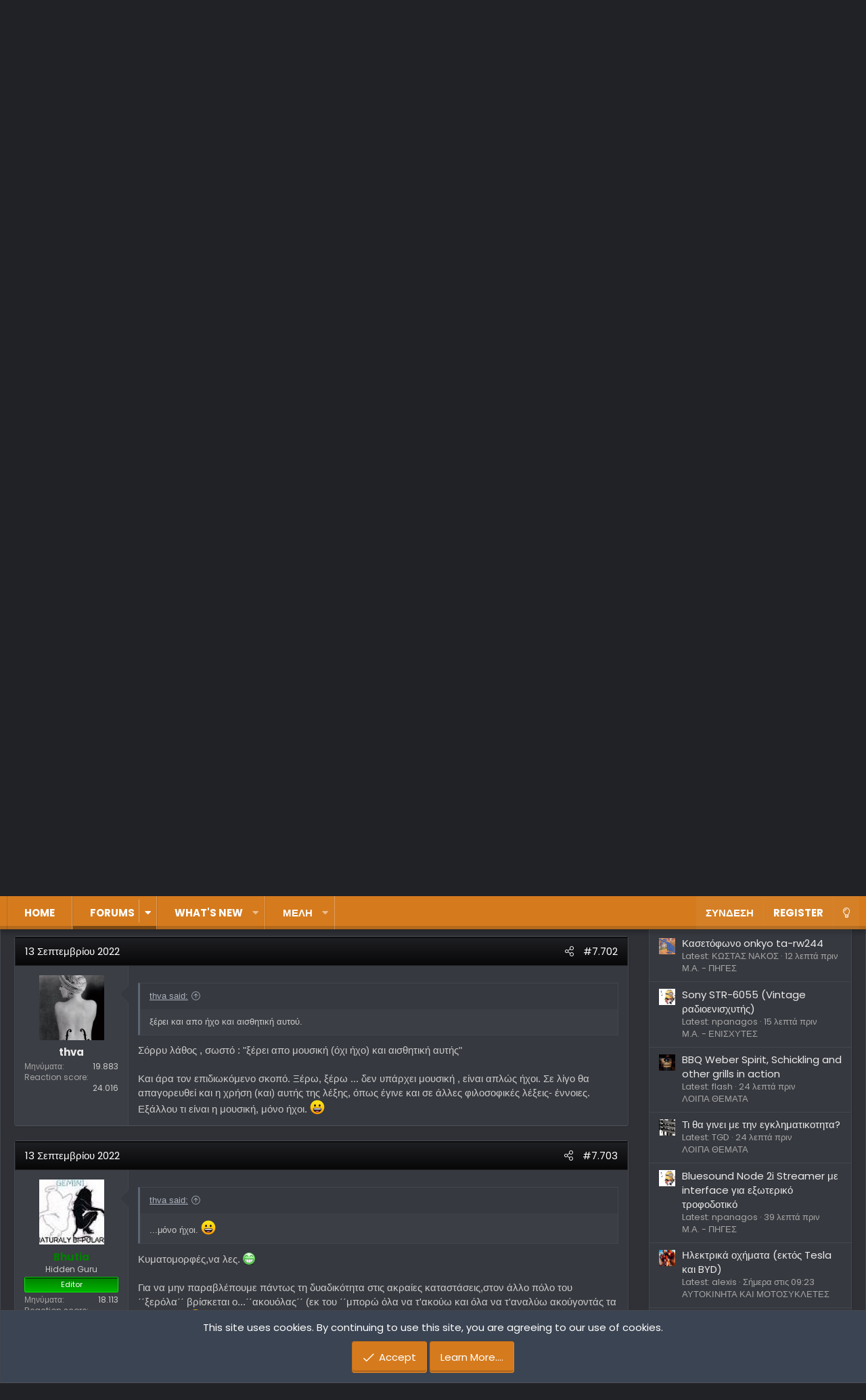

--- FILE ---
content_type: text/html; charset=utf-8
request_url: https://www.avsite.gr/forum/threads/%CE%9A%CE%B1%CE%BB%CF%8E%CE%B4%CE%B9%CE%B1-%CE%BA%CE%B1%CE%B9-%CE%B8%CF%8D%CE%BC%CE%B1%CF%84%CE%B1.177715/page-386
body_size: 26187
content:
<!DOCTYPE html>
<html id="XF" lang="el-GR" dir="LTR"
	data-app="public"
	data-template="thread_view"
	data-container-key="node-45"
	data-content-key="thread-177715"
	data-logged-in="false"
	data-cookie-prefix="xf2_"
	data-csrf="1769503100,5f8467b10fe7a86f4c41b3328c8e819c"
	class="XenBase ForumStyleClassic logged-out has-no-js template-thread_view xb-toggle-default"
	>
<head>


	
	
	<meta charset="utf-8" />
	<meta http-equiv="X-UA-Compatible" content="IE=Edge" />
	<meta name="viewport" content="width=device-width, initial-scale=1, viewport-fit=cover">

	
	
	

	<title>Καλώδια και θύματα | Page 386 | AVsite</title>

	
		
		<meta name="description" content="δεν θα υπήρχε καν hi-fi!

Ποιός σου είπε ότι υπάρχει ?

Επίσης η λογική τι πειράζει κάτι ενω υπάρχει κάτι πολυ χειρότερο που πειράζει είναι αυτό που οδήγησε..." />
		<meta property="og:description" content="δεν θα υπήρχε καν hi-fi!

Ποιός σου είπε ότι υπάρχει ?

Επίσης η λογική τι πειράζει κάτι ενω υπάρχει κάτι πολυ χειρότερο που πειράζει είναι αυτό που οδήγησε το Χαι Φαι στο χάλι που είναι. Για αυτό σου λέω οι μηχανικοί και οι ιδίως οι &quot;αντικειμενικοί&quot; εξ αυτών, καλά παιδιά , δεν λέω, αλλά ούγκ χα..." />
		<meta property="twitter:description" content="δεν θα υπήρχε καν hi-fi!

Ποιός σου είπε ότι υπάρχει ?

Επίσης η λογική τι πειράζει κάτι ενω υπάρχει κάτι πολυ χειρότερο που πειράζει είναι αυτό που οδήγησε το Χαι Φαι στο χάλι που είναι. Για αυτό..." />
	
	
		<meta property="og:url" content="https://www.avsite.gr/forum/threads/%CE%9A%CE%B1%CE%BB%CF%8E%CE%B4%CE%B9%CE%B1-%CE%BA%CE%B1%CE%B9-%CE%B8%CF%8D%CE%BC%CE%B1%CF%84%CE%B1.177715/" />
	
		<link rel="canonical" href="https://www.avsite.gr/forum/threads/%CE%9A%CE%B1%CE%BB%CF%8E%CE%B4%CE%B9%CE%B1-%CE%BA%CE%B1%CE%B9-%CE%B8%CF%8D%CE%BC%CE%B1%CF%84%CE%B1.177715/page-386" />
	
		<link rel="prev" href="/forum/threads/%CE%9A%CE%B1%CE%BB%CF%8E%CE%B4%CE%B9%CE%B1-%CE%BA%CE%B1%CE%B9-%CE%B8%CF%8D%CE%BC%CE%B1%CF%84%CE%B1.177715/page-385" />
	
		<link rel="next" href="/forum/threads/%CE%9A%CE%B1%CE%BB%CF%8E%CE%B4%CE%B9%CE%B1-%CE%BA%CE%B1%CE%B9-%CE%B8%CF%8D%CE%BC%CE%B1%CF%84%CE%B1.177715/page-387" />
	

	
		
	
	
	<meta property="og:site_name" content="AVsite" />


	
	
		
	
	
	<meta property="og:type" content="website" />


	
	
		
	
	
	
		<meta property="og:title" content="Καλώδια και θύματα" />
		<meta property="twitter:title" content="Καλώδια και θύματα" />
	


	
	
	
	

	
		<meta name="theme-color" content="#d57b1e" />
	
	
	
	<link href="https://fonts.googleapis.com/css?family=Poppins:300,400,700" rel="stylesheet">


	
	

	


	<link rel="preload" href="/forum/styles/fonts/fa/fa-light-300.woff2?_v=5.12.1" as="font" type="font/woff2" crossorigin="anonymous" />


	<link rel="preload" href="/forum/styles/fonts/fa/fa-solid-900.woff2?_v=5.12.1" as="font" type="font/woff2" crossorigin="anonymous" />


<link rel="preload" href="/forum/styles/fonts/fa/fa-brands-400.woff2?_v=5.12.1" as="font" type="font/woff2" crossorigin="anonymous" />

	<link rel="stylesheet" href="/forum/css.php?css=public%3Anormalize.css%2Cpublic%3Acore.less%2Cpublic%3Aapp.less&amp;s=10&amp;l=2&amp;d=1759824896&amp;k=8b64094c9ed264629520940dd879f6d759db682b" />

	<link rel="stylesheet" href="/forum/css.php?css=public%3Aalnb_navigation.less%2Cpublic%3Aattachments.less%2Cpublic%3Abb_code.less%2Cpublic%3Abp_mosteveronline.less%2Cpublic%3Alightbox.less%2Cpublic%3Amessage.less%2Cpublic%3Anotices.less%2Cpublic%3Ashare_controls.less%2Cpublic%3Aextra.less&amp;s=10&amp;l=2&amp;d=1759824896&amp;k=402ca474c2bd640cb45c4d6bb20b45d39da8912b" />

	
		<script src="/forum/js/xf/preamble.min.js?_v=97597283"></script>
	


	
	
	
	<!-- Global site tag (gtag.js) - Google Analytics -->
<script async src="https://www.googletagmanager.com/gtag/js?id=UA-6372195-6"></script>
<script>
  window.dataLayer = window.dataLayer || [];
  function gtag(){dataLayer.push(arguments);}
  gtag('js', new Date());
 
gtag('config', 'UA-6372195-6', {
    'custom_map': {'dimension3': 'user_state'}
});
gtag('event', 'user_state_event', {'user_state': 'guest'});

</script>



<script async='async' src='https://securepubads.g.doubleclick.net/tag/js/gpt.js'></script>
<script>
    var googletag = googletag || {};
    googletag.cmd = googletag.cmd || [];
</script>


<script async src="https://securepubads.g.doubleclick.net/tag/js/gpt.js"></script>
<script>
  window.googletag = window.googletag || {cmd: []};
  googletag.cmd.push(function() {
    googletag.defineSlot('/38669707/AVsite_forums_728x90_b', [728, 90], 'div-gpt-ad-1618363268978-0').addService(googletag.pubads());
    googletag.pubads().enableSingleRequest();
    googletag.enableServices();
  });
</script>

<script>
  window.googletag = window.googletag || {cmd: []};
  googletag.cmd.push(function() {
    googletag.defineSlot('/38669707/AVsite_forumview_728x90_perforum_2', [728, 90], 'div-gpt-ad-1566956719441-0').addService(googletag.pubads());
    googletag.pubads().enableSingleRequest();
    googletag.enableServices();
  });
</script>

<script async src="https://securepubads.g.doubleclick.net/tag/js/gpt.js"></script>
<script>
  window.googletag = window.googletag || {cmd: []};
  googletag.cmd.push(function() {
    googletag.defineSlot('/38669707/AVsite_home_728x90_b', [728, 90], 'div-gpt-ad-1567126817313-0').addService(googletag.pubads());
    googletag.pubads().enableSingleRequest();
    googletag.enableServices();
  });
</script>

<script async src="https://securepubads.g.doubleclick.net/tag/js/gpt.js"></script>
<script>
  window.googletag = window.googletag || {cmd: []};
  googletag.cmd.push(function() {
    googletag.defineSlot('/38669707/AVsite_forumview_728x90_perforum', [728, 90], 'div-gpt-ad-1567127090154-0').addService(googletag.pubads());
    googletag.pubads().enableSingleRequest();
    googletag.enableServices();
  });
</script>

	

		
			
		

		
	


</head>
<body data-template="thread_view">

	

		
			
		

		
	


	

		
			
		

		
	


<div class="p-pageWrapper" id="top">
<div class="p-pageWrapper--helper"></div>

	
<div class="xb-page-wrapper xb-canvas-menuActive">
	
	
		
	<div class="xb-page-wrapper--helper"></div>
	
	
	
<header class="p-header" id="header">
	<div class="p-header-inner">
		<div class="p-header-content">

			<div class="p-header-logo p-header-logo--image">
				<a href="https://www.avsite.gr/forum/pages/homepage/">
					
										
					<img src="/forum/styles/nova/xenforo/logo19.png"
						alt="AVsite" class="logo-desktop"
						 />
					
					
				</a>
			</div>

			
	

		
			
		

		
	



	
	<script async src="https://pagead2.googlesyndication.com/pagead/js/adsbygoogle.js?client=ca-pub-4887427446910197"
	     crossorigin="anonymous"></script>
	<!-- AVsite_header -->
	<ins class="adsbygoogle"
	     style="display:block"
	     data-ad-client="ca-pub-4887427446910197"
	     data-ad-slot="5790447266"
	     data-ad-format="auto"
	     data-full-width-responsive="true"></ins>
	<script>
	     (adsbygoogle = window.adsbygoogle || []).push({});
	</script>
	<br />


			
			
			
			
			
			
		</div>
	</div>
</header>

		

<div class="xb-content-wrapper">
	<div class="navigation-helper">
		
	</div>

	
	




	<div class="p-navSticky p-navSticky--primary" data-xf-init="sticky-header">
		
	<div class="p-nav--wrapper">
	<nav class="p-nav">
		<div class="p-nav-inner">
			<a class="p-nav-menuTrigger" data-xf-click="off-canvas" data-menu=".js-headerOffCanvasMenu" role="button" tabindex="0">
				<i aria-hidden="true"></i>
				<span class="p-nav-menuText">Menu</span>
			</a>

		
			<div class="p-nav-smallLogo">
				<a href="https://www.avsite.gr/forum/pages/homepage/">
							
					<img src="/forum/styles/nova/xenforo/logo19.png"
						alt="AVsite" class="logo-desktop"
					 />
					
					
				</a>
			</div>


			<div class="p-nav-scroller hScroller" data-xf-init="h-scroller" data-auto-scroll=".p-navEl.is-selected">
				<div class="hScroller-scroll">
					<ul class="p-nav-list js-offCanvasNavSource">
					
						<li class="navhome">
							
	<div class="p-navEl " >
		

			
	
	<a href="https://www.avsite.gr/forum/pages/homepage/"
		class="p-navEl-link "
		
		data-xf-key="1"
		data-nav-id="home">Home</a>


			

		
		
	</div>

						</li>
					
						<li class="navforums">
							
	<div class="p-navEl is-selected" data-has-children="true">
		

			
	
	<a href="/forum/forums/"
		class="p-navEl-link p-navEl-link--splitMenu "
		
		
		data-nav-id="forums">Forums</a>


			<a data-xf-key="2"
				data-xf-click="menu"
				data-menu-pos-ref="< .p-navEl"
				class="p-navEl-splitTrigger"
				role="button"
				tabindex="0"
				aria-label="Toggle expanded"
				aria-expanded="false"
				aria-haspopup="true"></a>

		
		
			<div class="menu menu--structural" data-menu="menu" aria-hidden="true">
				<div class="menu-content">
					
						
	
	
	<a href="/forum/whats-new/posts/"
		class="menu-linkRow u-indentDepth0 js-offCanvasCopy "
		
		
		data-nav-id="newPosts">Νέα Μηνύματα</a>

	

					
				</div>
			</div>
		
	</div>

						</li>
					
						<li class="navwhatsNew">
							
	<div class="p-navEl " data-has-children="true">
		

			
	
	<a href="/forum/whats-new/posts/"
		class="p-navEl-link p-navEl-link--splitMenu "
		
		
		data-nav-id="whatsNew">What's new</a>


			<a data-xf-key="3"
				data-xf-click="menu"
				data-menu-pos-ref="< .p-navEl"
				class="p-navEl-splitTrigger"
				role="button"
				tabindex="0"
				aria-label="Toggle expanded"
				aria-expanded="false"
				aria-haspopup="true"></a>

		
		
			<div class="menu menu--structural" data-menu="menu" aria-hidden="true">
				<div class="menu-content">
					
						
	
	
	<a href="/forum/whats-new/latest-activity"
		class="menu-linkRow u-indentDepth0 js-offCanvasCopy "
		 rel="nofollow"
		
		data-nav-id="latestActivity">ΔΡΑΣΤΗΡΙΟΤΗΤΑ</a>

	

					
				</div>
			</div>
		
	</div>

						</li>
					
						<li class="navmembers">
							
	<div class="p-navEl " data-has-children="true">
		

			
	
	<a href="/forum/members/"
		class="p-navEl-link p-navEl-link--splitMenu "
		
		
		data-nav-id="members">ΜΕΛΗ</a>


			<a data-xf-key="4"
				data-xf-click="menu"
				data-menu-pos-ref="< .p-navEl"
				class="p-navEl-splitTrigger"
				role="button"
				tabindex="0"
				aria-label="Toggle expanded"
				aria-expanded="false"
				aria-haspopup="true"></a>

		
		
			<div class="menu menu--structural" data-menu="menu" aria-hidden="true">
				<div class="menu-content">
					
						
	
	
	<a href="/forum/members/list/"
		class="menu-linkRow u-indentDepth0 js-offCanvasCopy "
		
		
		data-nav-id="registeredMembers">Registered members</a>

	

					
						
	
	
	<a href="/forum/online/"
		class="menu-linkRow u-indentDepth0 js-offCanvasCopy "
		
		
		data-nav-id="currentVisitors">Current visitors</a>

	

					
				</div>
			</div>
		
	</div>

						</li>
					
					</ul>
				</div>
			</div>
			
			
			<div class="p-nav-opposite">
				<div class="p-navgroup p-account p-navgroup--guest">
					
						<a href="/forum/login/" class="p-navgroup-link p-navgroup-link--textual p-navgroup-link--logIn"
							data-xf-click="overlay" data-follow-redirects="on">
							<span class="p-navgroup-linkText">Σύνδεση</span>
						</a>
						
							<a href="/forum/register/" class="p-navgroup-link p-navgroup-link--textual p-navgroup-link--register"
								data-xf-click="overlay" data-follow-redirects="on">
								<span class="p-navgroup-linkText">Register</span>
							</a>
						
					
					
					
						
						<a href="/forum/misc/style?style_id=12&amp;t=1769503100%2C5f8467b10fe7a86f4c41b3328c8e819c"
						   								class="p-navgroup-link p-navgroup-link--switch"
								 						data-xf-init="tooltip"
														title="Change Style"><i class="fa--xf fal fa-lightbulb" aria-hidden="true"></i>
						</a>
					
				</div>

				<div class="p-navgroup p-discovery p-discovery--noSearch">
					<a href="/forum/whats-new/"
						
	


	class="p-navgroup-link p-navgroup-link--iconic p-navgroup-link--whatsnew"

						aria-label="Νέα μηνύματα"
						title="Νέα μηνύματα">
						<i aria-hidden="true"></i>
						<span class="p-navgroup-linkText">Νέα μηνύματα</span>
					</a>
					
					
					
				</div>
			</div>
			

		</div>
	</nav>
	</div>

	</div>
	
	
		<div class="p-sectionLinks">
			<div class="p-sectionLinks-inner hScroller" data-xf-init="h-scroller">
				<div class="hScroller-scroll">
					<ul class="p-sectionLinks-list">
					
						<li>
							
	<div class="p-navEl " >
		

			
	
	<a href="/forum/whats-new/posts/"
		class="p-navEl-link "
		
		data-xf-key="alt+1"
		data-nav-id="newPosts">Νέα Μηνύματα</a>


			

		
		
	</div>

						</li>
					
					</ul>
				</div>
			</div>
		</div>
	



<div class="offCanvasMenu offCanvasMenu--nav js-headerOffCanvasMenu" data-menu="menu" aria-hidden="true" data-ocm-builder="navigation">
	<div class="offCanvasMenu-backdrop" data-menu-close="true"></div>
	<div class="offCanvasMenu-content">
		<div class="offCanvasMenu-header">
			Menu
			<a class="offCanvasMenu-closer" data-menu-close="true" role="button" tabindex="0" aria-label="Κλείσιμο"></a>
		</div>
		
			<div class="p-offCanvasRegisterLink">
				<div class="offCanvasMenu-linkHolder">
					<a href="/forum/login/" class="offCanvasMenu-link" data-xf-click="overlay" data-menu-close="true">
						Σύνδεση
					</a>
				</div>
				<hr class="offCanvasMenu-separator" />
				
					<div class="offCanvasMenu-linkHolder">
						<a href="/forum/register/" class="offCanvasMenu-link" data-xf-click="overlay" data-menu-close="true">
							Register
						</a>
					</div>
					<hr class="offCanvasMenu-separator" />
				
			</div>
		
		<div class="js-offCanvasNavTarget"></div>
	</div>
</div>

	
	
	
		
	
	
<div class="p-body">
	<div class="p-body-inner">
		
		
		<!--XF:EXTRA_OUTPUT-->



		
			
	
		
		
		

		<ul class="notices notices--block  js-notices"
			data-xf-init="notices"
			data-type="block"
			data-scroll-interval="6">

			
				
	<li class="notice js-notice notice--primary"
		data-notice-id="2"
		data-delay-duration="0"
		data-display-duration="0"
		data-auto-dismiss=""
		data-visibility="">

		
		<div class="notice-content">
			
				<a href="/forum/account/dismiss-notice?notice_id=2" class="notice-dismiss js-noticeDismiss" data-xf-init="tooltip" title="Απόκρυψη ανακοίνωσης"></a>
			
			<center>Καλώς ήρθατε στο AVsite! Ελάτε στην παρέα μας <a href="https://www.avsite.gr/forum/login/"><strong>κάνοντας εγγραφή!</strong></a></center>
		</div>
	</li>

			
		</ul>
	

		

		

		
	

		
			
		

		
	


		
	
		<div class="p-breadcrumbs--parent">
		<ul class="p-breadcrumbs"
			itemscope itemtype="https://schema.org/BreadcrumbList">
		
			

			
			
				
				
	<li itemprop="itemListElement" itemscope itemtype="https://schema.org/ListItem">
		<a href="https://www.avsite.gr/forum/pages/homepage/" itemprop="item">
			<span itemprop="name">Home</span>
		</a>
		<meta itemprop="position" content="1" />
	</li>

			

			
				
				
	<li itemprop="itemListElement" itemscope itemtype="https://schema.org/ListItem">
		<a href="/forum/forums/" itemprop="item">
			<span itemprop="name">Forums</span>
		</a>
		<meta itemprop="position" content="2" />
	</li>

			
			
				
				
	<li itemprop="itemListElement" itemscope itemtype="https://schema.org/ListItem">
		<a href="/forum/forums/#audio-hi-fi.34" itemprop="item">
			<span itemprop="name">AUDIO, HI-FI</span>
		</a>
		<meta itemprop="position" content="3" />
	</li>

			
				
				
	<li itemprop="itemListElement" itemscope itemtype="https://schema.org/ListItem">
		<a href="/forum/forums/%CE%9B%CE%9F%CE%99%CE%A0%CE%91-%CE%A3%CE%A5%CE%9D%CE%9F%CE%94%CE%91-%CE%9A%CE%91%CE%9B%CE%A9%CE%94%CE%99%CE%91.45/" itemprop="item">
			<span itemprop="name">ΛΟΙΠΑ ΣΥΝΟΔΑ, ΚΑΛΩΔΙΑ</span>
		</a>
		<meta itemprop="position" content="4" />
	</li>

			

		
		</ul>
		
		</div>
	

		
	

		
			
		

		
	



		
	<noscript><div class="blockMessage blockMessage--important blockMessage--iconic u-noJsOnly">JavaScript is disabled. For a better experience, please enable JavaScript in your browser before proceeding.</div></noscript>

		
	<!--[if lt IE 9]><div class="blockMessage blockMessage&#45;&#45;important blockMessage&#45;&#45;iconic">You are using an out of date browser. It  may not display this or other websites correctly.<br />You should upgrade or use an <a href="https://www.google.com/chrome/browser/" target="_blank">alternative browser</a>.</div><![endif]-->


		
			<div class="p-body-header">
			
				
					<div class="p-title ">
					
						
							
								<h1 class="p-title-value">Καλώδια και θύματα</h1>
							
						
										
					
					</div>
				

				
					<div class="p-description">
	<ul class="listInline listInline--bullet">
		<li>
			<i class="fa--xf fal fa-user" aria-hidden="true" title="Thread starter"></i>
			<span class="u-srOnly">Thread starter</span>

			<span class="username  u-concealed" dir="auto" data-user-id="0">Zdimis</span>
		</li>
		<li>
			<i class="fa--xf fal fa-clock" aria-hidden="true" title="Ημερομηνία δημιουργίας"></i>
			<span class="u-srOnly">Ημερομηνία δημιουργίας</span>

			<a href="/forum/threads/%CE%9A%CE%B1%CE%BB%CF%8E%CE%B4%CE%B9%CE%B1-%CE%BA%CE%B1%CE%B9-%CE%B8%CF%8D%CE%BC%CE%B1%CF%84%CE%B1.177715/" class="u-concealed"><time  class="u-dt" dir="auto" datetime="2020-04-16T11:44:34+0300" data-time="1587026674" data-date-string="16 Απριλίου 2020" data-time-string="11:44" title="16 Απριλίου 2020 at 11:44">16 Απριλίου 2020</time></a>
		</li>
		
	</ul>
</div>
				
			
			</div>
		

		<div class="p-body-main p-body-main--withSidebar  xb-sidebar-default">
			
			
			
			
			<div class="p-body-content">
				
				
								
				
	

		
			
		

		
	


				<div class="p-body-pageContent">








	
	
	
		
	
	
	


	
	
	
		
	
	
	


	
	
		
	
	
	


	
	









	

	
		
	







	
		
		
	





	

		
			
		

		
	



<div class="block block--messages" data-xf-init="" data-type="post" data-href="/forum/inline-mod/">

	
	


	<div class="block-outer"><div class="block-outer-main"><nav class="pageNavWrapper pageNavWrapper--mixed ">



<div class="pageNav pageNav--skipStart pageNav--skipEnd">
	
		<a href="/forum/threads/%CE%9A%CE%B1%CE%BB%CF%8E%CE%B4%CE%B9%CE%B1-%CE%BA%CE%B1%CE%B9-%CE%B8%CF%8D%CE%BC%CE%B1%CF%84%CE%B1.177715/page-385" class="pageNav-jump pageNav-jump--prev">Προηγούμενη</a>
	

	<ul class="pageNav-main">
		

	
		<li class="pageNav-page "><a href="/forum/threads/%CE%9A%CE%B1%CE%BB%CF%8E%CE%B4%CE%B9%CE%B1-%CE%BA%CE%B1%CE%B9-%CE%B8%CF%8D%CE%BC%CE%B1%CF%84%CE%B1.177715/">1</a></li>
	


		
			
				<li class="pageNav-page pageNav-page--skip pageNav-page--skipStart">
					<a data-xf-init="tooltip" title="Go to page"
						data-xf-click="menu"
						role="button" tabindex="0" aria-expanded="false" aria-haspopup="true">…</a>
					

	<div class="menu menu--pageJump" data-menu="menu" aria-hidden="true">
		<div class="menu-content">
			<h4 class="menu-header">Go to page</h4>
			<div class="menu-row" data-xf-init="page-jump" data-page-url="/forum/threads/%CE%9A%CE%B1%CE%BB%CF%8E%CE%B4%CE%B9%CE%B1-%CE%BA%CE%B1%CE%B9-%CE%B8%CF%8D%CE%BC%CE%B1%CF%84%CE%B1.177715/page-%page%">
				<div class="inputGroup inputGroup--numbers">
					<div class="inputGroup inputGroup--numbers inputNumber" data-xf-init="number-box"><input type="number" pattern="\d*" class="input input--number js-numberBoxTextInput input input--numberNarrow js-pageJumpPage" value="383"  min="1" max="405" step="1" required="required" data-menu-autofocus="true" /></div>
					<span class="inputGroup-text"><button type="button" class="js-pageJumpGo button"><span class="button-text">Go</span></button></span>
				</div>
			</div>
		</div>
	</div>

				</li>
			
		

		
			

	
		<li class="pageNav-page pageNav-page--earlier"><a href="/forum/threads/%CE%9A%CE%B1%CE%BB%CF%8E%CE%B4%CE%B9%CE%B1-%CE%BA%CE%B1%CE%B9-%CE%B8%CF%8D%CE%BC%CE%B1%CF%84%CE%B1.177715/page-384">384</a></li>
	

		
			

	
		<li class="pageNav-page pageNav-page--earlier"><a href="/forum/threads/%CE%9A%CE%B1%CE%BB%CF%8E%CE%B4%CE%B9%CE%B1-%CE%BA%CE%B1%CE%B9-%CE%B8%CF%8D%CE%BC%CE%B1%CF%84%CE%B1.177715/page-385">385</a></li>
	

		
			

	
		<li class="pageNav-page pageNav-page--current "><a href="/forum/threads/%CE%9A%CE%B1%CE%BB%CF%8E%CE%B4%CE%B9%CE%B1-%CE%BA%CE%B1%CE%B9-%CE%B8%CF%8D%CE%BC%CE%B1%CF%84%CE%B1.177715/page-386">386</a></li>
	

		
			

	
		<li class="pageNav-page pageNav-page--later"><a href="/forum/threads/%CE%9A%CE%B1%CE%BB%CF%8E%CE%B4%CE%B9%CE%B1-%CE%BA%CE%B1%CE%B9-%CE%B8%CF%8D%CE%BC%CE%B1%CF%84%CE%B1.177715/page-387">387</a></li>
	

		
			

	
		<li class="pageNav-page pageNav-page--later"><a href="/forum/threads/%CE%9A%CE%B1%CE%BB%CF%8E%CE%B4%CE%B9%CE%B1-%CE%BA%CE%B1%CE%B9-%CE%B8%CF%8D%CE%BC%CE%B1%CF%84%CE%B1.177715/page-388">388</a></li>
	

		

		
			
				<li class="pageNav-page pageNav-page--skip pageNav-page--skipEnd">
					<a data-xf-init="tooltip" title="Go to page"
						data-xf-click="menu"
						role="button" tabindex="0" aria-expanded="false" aria-haspopup="true">…</a>
					

	<div class="menu menu--pageJump" data-menu="menu" aria-hidden="true">
		<div class="menu-content">
			<h4 class="menu-header">Go to page</h4>
			<div class="menu-row" data-xf-init="page-jump" data-page-url="/forum/threads/%CE%9A%CE%B1%CE%BB%CF%8E%CE%B4%CE%B9%CE%B1-%CE%BA%CE%B1%CE%B9-%CE%B8%CF%8D%CE%BC%CE%B1%CF%84%CE%B1.177715/page-%page%">
				<div class="inputGroup inputGroup--numbers">
					<div class="inputGroup inputGroup--numbers inputNumber" data-xf-init="number-box"><input type="number" pattern="\d*" class="input input--number js-numberBoxTextInput input input--numberNarrow js-pageJumpPage" value="389"  min="1" max="405" step="1" required="required" data-menu-autofocus="true" /></div>
					<span class="inputGroup-text"><button type="button" class="js-pageJumpGo button"><span class="button-text">Go</span></button></span>
				</div>
			</div>
		</div>
	</div>

				</li>
			
		

		

	
		<li class="pageNav-page "><a href="/forum/threads/%CE%9A%CE%B1%CE%BB%CF%8E%CE%B4%CE%B9%CE%B1-%CE%BA%CE%B1%CE%B9-%CE%B8%CF%8D%CE%BC%CE%B1%CF%84%CE%B1.177715/page-405">405</a></li>
	

	</ul>

	
		<a href="/forum/threads/%CE%9A%CE%B1%CE%BB%CF%8E%CE%B4%CE%B9%CE%B1-%CE%BA%CE%B1%CE%B9-%CE%B8%CF%8D%CE%BC%CE%B1%CF%84%CE%B1.177715/page-387" class="pageNav-jump pageNav-jump--next">Επόμενη</a>
	
</div>

<div class="pageNavSimple">
	
		<a href="/forum/threads/%CE%9A%CE%B1%CE%BB%CF%8E%CE%B4%CE%B9%CE%B1-%CE%BA%CE%B1%CE%B9-%CE%B8%CF%8D%CE%BC%CE%B1%CF%84%CE%B1.177715/"
			class="pageNavSimple-el pageNavSimple-el--first"
			data-xf-init="tooltip" title="First">
			<i aria-hidden="true"></i> <span class="u-srOnly">First</span>
		</a>
		<a href="/forum/threads/%CE%9A%CE%B1%CE%BB%CF%8E%CE%B4%CE%B9%CE%B1-%CE%BA%CE%B1%CE%B9-%CE%B8%CF%8D%CE%BC%CE%B1%CF%84%CE%B1.177715/page-385" class="pageNavSimple-el pageNavSimple-el--prev">
			<i aria-hidden="true"></i> Προηγούμενη
		</a>
	

	<a class="pageNavSimple-el pageNavSimple-el--current"
		data-xf-init="tooltip" title="Go to page"
		data-xf-click="menu" role="button" tabindex="0" aria-expanded="false" aria-haspopup="true">
		386 of 405
	</a>
	

	<div class="menu menu--pageJump" data-menu="menu" aria-hidden="true">
		<div class="menu-content">
			<h4 class="menu-header">Go to page</h4>
			<div class="menu-row" data-xf-init="page-jump" data-page-url="/forum/threads/%CE%9A%CE%B1%CE%BB%CF%8E%CE%B4%CE%B9%CE%B1-%CE%BA%CE%B1%CE%B9-%CE%B8%CF%8D%CE%BC%CE%B1%CF%84%CE%B1.177715/page-%page%">
				<div class="inputGroup inputGroup--numbers">
					<div class="inputGroup inputGroup--numbers inputNumber" data-xf-init="number-box"><input type="number" pattern="\d*" class="input input--number js-numberBoxTextInput input input--numberNarrow js-pageJumpPage" value="386"  min="1" max="405" step="1" required="required" data-menu-autofocus="true" /></div>
					<span class="inputGroup-text"><button type="button" class="js-pageJumpGo button"><span class="button-text">Go</span></button></span>
				</div>
			</div>
		</div>
	</div>


	
		<a href="/forum/threads/%CE%9A%CE%B1%CE%BB%CF%8E%CE%B4%CE%B9%CE%B1-%CE%BA%CE%B1%CE%B9-%CE%B8%CF%8D%CE%BC%CE%B1%CF%84%CE%B1.177715/page-387" class="pageNavSimple-el pageNavSimple-el--next">
			Επόμενη <i aria-hidden="true"></i>
		</a>
		<a href="/forum/threads/%CE%9A%CE%B1%CE%BB%CF%8E%CE%B4%CE%B9%CE%B1-%CE%BA%CE%B1%CE%B9-%CE%B8%CF%8D%CE%BC%CE%B1%CF%84%CE%B1.177715/page-405"
			class="pageNavSimple-el pageNavSimple-el--last"
			data-xf-init="tooltip" title="Last">
			<i aria-hidden="true"></i> <span class="u-srOnly">Last</span>
		</a>
	
</div>

</nav>



</div></div>

	<div class="block-outer js-threadStatusField"></div>

	<div class="block-container lbContainer"
		data-xf-init="lightbox select-to-quote"
		data-message-selector=".js-post"
		data-lb-id="thread-177715"
		data-lb-universal="0">

		<div class="block-body js-replyNewMessageContainer">
			


	

		
			
		

		
	


				
					
	
	
	<article class="message message--post js-post js-inlineModContainer  "
		data-author="thva"
		data-content="post-2919331"
		id="js-post-2919331">

		<span class="u-anchorTarget" id="post-2919331"></span>

		
			<div class="message-header">
				
					<header class="message-attribution message-attribution--split">
						<div class="message-attribution-main">
							<a href="/forum/threads/%CE%9A%CE%B1%CE%BB%CF%8E%CE%B4%CE%B9%CE%B1-%CE%BA%CE%B1%CE%B9-%CE%B8%CF%8D%CE%BC%CE%B1%CF%84%CE%B1.177715/post-2919331" class="u-concealed"
								rel="nofollow">
								<time  class="u-dt" dir="auto" datetime="2022-09-13T13:04:41+0300" data-time="1663063481" data-date-string="13 Σεπτεμβρίου 2022" data-time-string="13:04" title="13 Σεπτεμβρίου 2022 at 13:04">13 Σεπτεμβρίου 2022</time>
							</a>
						</div>

						<ul class="message-attribution-opposite message-attribution-opposite--list">
							
							
							
							
							<li>
								<a href="/forum/threads/%CE%9A%CE%B1%CE%BB%CF%8E%CE%B4%CE%B9%CE%B1-%CE%BA%CE%B1%CE%B9-%CE%B8%CF%8D%CE%BC%CE%B1%CF%84%CE%B1.177715/post-2919331"
									data-xf-init="share-tooltip" data-href="/forum/posts/2919331/share"
									rel="nofollow">
									<i class="fa--xf fal fa-share-alt" aria-hidden="true"></i>
								</a>
							</li>
							
							
								<li>
									<a href="/forum/threads/%CE%9A%CE%B1%CE%BB%CF%8E%CE%B4%CE%B9%CE%B1-%CE%BA%CE%B1%CE%B9-%CE%B8%CF%8D%CE%BC%CE%B1%CF%84%CE%B1.177715/post-2919331" rel="nofollow">
										#7.701
									</a>
								</li>
							
						</ul>
					</header>

			</div>
		
		
		<div class="message-inner">
			<div class="message-cell message-cell--user">
				

	<section itemscope itemtype="https://schema.org/Person" class="message-user">
		<div class="message-avatar ">
			<div class="message-avatar-wrapper">
				
					<a href="/forum/members/thva.14798/" class="avatar avatar--m" data-user-id="14798" data-xf-init="member-tooltip">
			<img src="/forum/data/avatars/m/14/14798.jpg?1735232765" srcset="/forum/data/avatars/l/14/14798.jpg?1735232765 2x" alt="thva" class="avatar-u14798-m" itemprop="image" /> 
		</a>
				
				
			</div>
		</div>
		<div class="message-userDetails">
			<h4 class="message-name"><a href="/forum/members/thva.14798/" class="username " dir="auto" data-user-id="14798" data-xf-init="member-tooltip" itemprop="name">thva</a></h4>
			
			
		</div>
		
			
			
				<div class="message-userExtras">
				
					
					
						<dl class="pairs pairs--justified pairs--xbBoxed">
							<dt>Μηνύματα</dt>
							<dd>19.883</dd>
						</dl>
					
					
						<dl class="pairs pairs--justified">
							<dt>Reaction score</dt>
							<dd>24.016</dd>
						</dl>
					
					
					
					
					
					
				
				</div>
			
		
		<span class="message-userArrow"></span>
	</section>

				
			</div>
			<div class="message-cell message-cell--main">
				<div class="message-main js-quickEditTarget">

					

					<div class="message-content js-messageContent">

						
						
						

						<div class="message-userContent lbContainer js-lbContainer "
							data-lb-id="post-2919331"
							data-lb-caption-desc="thva &middot; 13 Σεπτεμβρίου 2022 at 13:04">

							

							<article class="message-body js-selectToQuote">
								
								

	

		
			
		

		
	

<div class="bbWrapper"><blockquote class="bbCodeBlock bbCodeBlock--expandable bbCodeBlock--quote">
	
		<div class="bbCodeBlock-title">
			
				<a href="/forum/goto/post?id=2919324"
					class="bbCodeBlock-sourceJump"
					data-xf-click="attribution"
					data-content-selector="#post-2919324">head-stef said:</a>
			
		</div>
	
	<div class="bbCodeBlock-content">
		
		<div class="bbCodeBlock-expandContent ">
			δεν θα υπήρχε καν hi-fi!
		</div>
		<div class="bbCodeBlock-expandLink"><a>Click to expand...</a></div>
	</div>
</blockquote>Ποιός σου είπε ότι υπάρχει ?<br />
<br />
Επίσης η λογική τι πειράζει κάτι ενω υπάρχει κάτι πολυ χειρότερο που πειράζει είναι αυτό που οδήγησε το Χαι Φαι στο χάλι που είναι. Για αυτό σου λέω οι μηχανικοί και οι ιδίως οι &quot;αντικειμενικοί&quot; εξ αυτών, καλά παιδιά , δεν λέω, αλλά ούγκ χα χα.  Έχω συνεργαστεί με αρκετούς και το καταλαβαίνω. Άλλη εκπαίδευση, άλλος ρόλος, άλλος σκοπός.<br />
<br />
Το Χαι Φαι βασίζεται στην λειτουργία του αυτιού. Αντίθετα με την όραση που όντως πιστεύουμε ότι βλέπουμε γιατί δεν μας αφήνει άλλο περιθώριο η ίδια η φύση της λειτουργίας της , το αυτί βασίζεται κυρίως στην διαφορά των προσδοκιών που περιμένει να ακούσει ο &quot;εγκέφαλος&quot; και άρα εκ φύσεως πολυ περισσότερο υποκειμενικό φαινόμενο (και για αυτό νομίζουμε ότι υπάρχει και αυτό το διασώζει, αλλιώς είναι για γέλια).<br />
<br />
Μη φοβού όμως ο thva έχει την λύση παράκαμψης καθώς δεν είναι γκουρού αλλά ο Θεός ο ίδιος, ο Νίο του Μάτριξ που αλλάζει την πραγματικότητα και αυτό που ορίζει σαν λάθος εσυ δεν έχεις επιλογή παρά να το θεωρήσεις σαν σωστό. <img src="[data-uri]" class="smilie smilie--sprite smilie--sprite8" alt=":D" title="Big Grin    :D" data-shortname=":D" />  Αυτήν την διαφορά προσδοκιών λοιπόν πρέπει κάποιος να χαρησιμοποιήσει και να ψάχνει αντι για ομοιότητες που είναι η ψυχολογική του κλίση, να ψάχνει για διαφορές  στις προσδοκίες του και όχι τις προδοκίες τους αυτές καθ΄αυτές , όταν συγκρίνει μηχανήματα ώστε να καταλήξει ποιό είναι το πραγματικά ακριβές και &quot;σωστό&quot; (όσο το δυνατόν) σύστημα ανααραγωγής που θέλει να αγοράσει. Οι προσδοκίες απο μόνες τους είναι κακές αλλά , εαν εξετάσεις την διαφορά και ποικιλία και ανομοιομορφία αυτών (εδω είναι το &quot;κλειδι&quot;) .... δεν επηρρεάζουν το αποτέλεσμα της σωστής μεθοδολογίας κρίσης στην εύρεση της &quot;ακριβους&quot; αναπαραγωγής. Την μέθοδο ξαναλέω την είπα σε πόστ, κανένας δεν την κατάλαβε, κανένας δεν την εκτιμήσε. Τι θες να κάνω εγω τώρα ?  να συζητάω για ανισότητα εμπεδήσεων , πράγματα και τα οποία δεν κατέχω κιόλας καλά ? Αυτό το αφήνω σε εσάς τους επιστήμονες τεχνολόγους του κλάδου που τραβάτε μια οδύσσεια προφανώς, και άθελά σας παρασύρετε και όλους μας,  καθώς δυστυχώς σας έχουμε ανάγκη για την  εφαρμογή και υλοποίηση. Εγω για αυτό έχω τα αυτάκια μου και τις πονηρές αλλά λογικές μεθοδολογίες μου και αποφασίζω. Τα άλλα δεν τελειώνουν ποτέ , ούτε καν για τους γνώστες με δεκα διδακτορικά στον κλάδο της αναπαραγωγής, (φαντάσου τώρα για τον κάθε ξεροόλα του κάθε φόρουμ) που νομίζει επειδή τον έχω ανάγκη για την υλοποίηση , ξέρει και απο ήχο και αισθητική αυτού.</div>

	

		
			
		

		
	

								<div class="js-selectToQuoteEnd">&nbsp;</div>
								
							</article>

							

							
						</div>

						
							<div class="message-lastEdit">
								
									Last edited: <time  class="u-dt" dir="auto" datetime="2022-09-13T13:12:59+0300" data-time="1663063979" data-date-string="13 Σεπτεμβρίου 2022" data-time-string="13:12" title="13 Σεπτεμβρίου 2022 at 13:12">13 Σεπτεμβρίου 2022</time>
								
							</div>
						

						
	

		
			
		

		
	


	


	

		
			
		

		
	

					</div>

					<footer class="message-footer">
						

						<div class="reactionsBar js-reactionsList is-active">
							
	
	
		<ul class="reactionSummary">
		
			<li><span class="reaction reaction--small reaction--3" data-reaction-id="3"><i aria-hidden="true"></i><img src="[data-uri]" class="reaction-sprite js-reaction" alt="Haha" title="Haha" /></span></li><li><span class="reaction reaction--small reaction--2" data-reaction-id="2"><i aria-hidden="true"></i><img src="[data-uri]" class="reaction-sprite js-reaction" alt="Love" title="Love" /></span></li>
		
		</ul>
	


<span class="u-srOnly">Reactions:</span>
<a class="reactionsBar-link" href="/forum/posts/2919331/reactions" data-xf-click="overlay" data-cache="false"><bdi>Geoch</bdi> and <bdi>Bhutia</bdi></a>
						</div>

						<div class="js-historyTarget message-historyTarget toggleTarget" data-href="trigger-href"></div>
					</footer>
				</div>
			</div>
			
		</div>
	</article>

	

	
	<br />
	<center>
	
		
		
		</center>



				
			

	

		
			
		

		
	




	

		
			
		

		
	


				
					
	
	
	<article class="message message--post js-post js-inlineModContainer  "
		data-author="thva"
		data-content="post-2919342"
		id="js-post-2919342">

		<span class="u-anchorTarget" id="post-2919342"></span>

		
			<div class="message-header">
				
					<header class="message-attribution message-attribution--split">
						<div class="message-attribution-main">
							<a href="/forum/threads/%CE%9A%CE%B1%CE%BB%CF%8E%CE%B4%CE%B9%CE%B1-%CE%BA%CE%B1%CE%B9-%CE%B8%CF%8D%CE%BC%CE%B1%CF%84%CE%B1.177715/post-2919342" class="u-concealed"
								rel="nofollow">
								<time  class="u-dt" dir="auto" datetime="2022-09-13T13:44:10+0300" data-time="1663065850" data-date-string="13 Σεπτεμβρίου 2022" data-time-string="13:44" title="13 Σεπτεμβρίου 2022 at 13:44">13 Σεπτεμβρίου 2022</time>
							</a>
						</div>

						<ul class="message-attribution-opposite message-attribution-opposite--list">
							
							
							
							
							<li>
								<a href="/forum/threads/%CE%9A%CE%B1%CE%BB%CF%8E%CE%B4%CE%B9%CE%B1-%CE%BA%CE%B1%CE%B9-%CE%B8%CF%8D%CE%BC%CE%B1%CF%84%CE%B1.177715/post-2919342"
									data-xf-init="share-tooltip" data-href="/forum/posts/2919342/share"
									rel="nofollow">
									<i class="fa--xf fal fa-share-alt" aria-hidden="true"></i>
								</a>
							</li>
							
							
								<li>
									<a href="/forum/threads/%CE%9A%CE%B1%CE%BB%CF%8E%CE%B4%CE%B9%CE%B1-%CE%BA%CE%B1%CE%B9-%CE%B8%CF%8D%CE%BC%CE%B1%CF%84%CE%B1.177715/post-2919342" rel="nofollow">
										#7.702
									</a>
								</li>
							
						</ul>
					</header>

			</div>
		
		
		<div class="message-inner">
			<div class="message-cell message-cell--user">
				

	<section itemscope itemtype="https://schema.org/Person" class="message-user">
		<div class="message-avatar ">
			<div class="message-avatar-wrapper">
				
					<a href="/forum/members/thva.14798/" class="avatar avatar--m" data-user-id="14798" data-xf-init="member-tooltip">
			<img src="/forum/data/avatars/m/14/14798.jpg?1735232765" srcset="/forum/data/avatars/l/14/14798.jpg?1735232765 2x" alt="thva" class="avatar-u14798-m" itemprop="image" /> 
		</a>
				
				
			</div>
		</div>
		<div class="message-userDetails">
			<h4 class="message-name"><a href="/forum/members/thva.14798/" class="username " dir="auto" data-user-id="14798" data-xf-init="member-tooltip" itemprop="name">thva</a></h4>
			
			
		</div>
		
			
			
				<div class="message-userExtras">
				
					
					
						<dl class="pairs pairs--justified pairs--xbBoxed">
							<dt>Μηνύματα</dt>
							<dd>19.883</dd>
						</dl>
					
					
						<dl class="pairs pairs--justified">
							<dt>Reaction score</dt>
							<dd>24.016</dd>
						</dl>
					
					
					
					
					
					
				
				</div>
			
		
		<span class="message-userArrow"></span>
	</section>

				
			</div>
			<div class="message-cell message-cell--main">
				<div class="message-main js-quickEditTarget">

					

					<div class="message-content js-messageContent">

						
						
						

						<div class="message-userContent lbContainer js-lbContainer "
							data-lb-id="post-2919342"
							data-lb-caption-desc="thva &middot; 13 Σεπτεμβρίου 2022 at 13:44">

							

							<article class="message-body js-selectToQuote">
								
								

	

		
			
		

		
	

<div class="bbWrapper"><blockquote class="bbCodeBlock bbCodeBlock--expandable bbCodeBlock--quote">
	
		<div class="bbCodeBlock-title">
			
				<a href="/forum/goto/post?id=2919331"
					class="bbCodeBlock-sourceJump"
					data-xf-click="attribution"
					data-content-selector="#post-2919331">thva said:</a>
			
		</div>
	
	<div class="bbCodeBlock-content">
		
		<div class="bbCodeBlock-expandContent ">
			ξέρει και απο ήχο και αισθητική αυτού.
		</div>
		<div class="bbCodeBlock-expandLink"><a>Click to expand...</a></div>
	</div>
</blockquote>Σόρρυ λάθος , σωστό : &quot;ξέρει απο μουσική (όχι ήχο) και αισθητική αυτής&quot;<br />
<br />
Και άρα τον επιδιωκόμενο σκοπό. Ξέρω, ξέρω ... δεν υπάρχει μουσική , είναι απλώς ήχοι. Σε λίγο θα απαγορευθεί και η χρήση (και) αυτής της λέξης, όπως έγινε και σε άλλες φιλοσοφικές λέξεις- έννοιες. Εξάλλου τι είναι η μουσική, μόνο ήχοι.  <img src="[data-uri]" class="smilie smilie--sprite smilie--sprite8" alt=":D" title="Big Grin    :D" data-shortname=":D" /></div>

	

		
			
		

		
	

								<div class="js-selectToQuoteEnd">&nbsp;</div>
								
							</article>

							

							
						</div>

						

						
	

		
			
		

		
	


	


	

		
			
		

		
	

					</div>

					<footer class="message-footer">
						

						<div class="reactionsBar js-reactionsList ">
							
						</div>

						<div class="js-historyTarget message-historyTarget toggleTarget" data-href="trigger-href"></div>
					</footer>
				</div>
			</div>
			
		</div>
	</article>

	

	
	<br />
	<center>
	
		
		
		</center>



				
			

	

		
			
		

		
	




	

		
			
		

		
	


				
					
	
	
	<article class="message message--post js-post js-inlineModContainer  "
		data-author="Bhutia"
		data-content="post-2919347"
		id="js-post-2919347">

		<span class="u-anchorTarget" id="post-2919347"></span>

		
			<div class="message-header">
				
					<header class="message-attribution message-attribution--split">
						<div class="message-attribution-main">
							<a href="/forum/threads/%CE%9A%CE%B1%CE%BB%CF%8E%CE%B4%CE%B9%CE%B1-%CE%BA%CE%B1%CE%B9-%CE%B8%CF%8D%CE%BC%CE%B1%CF%84%CE%B1.177715/post-2919347" class="u-concealed"
								rel="nofollow">
								<time  class="u-dt" dir="auto" datetime="2022-09-13T13:57:03+0300" data-time="1663066623" data-date-string="13 Σεπτεμβρίου 2022" data-time-string="13:57" title="13 Σεπτεμβρίου 2022 at 13:57">13 Σεπτεμβρίου 2022</time>
							</a>
						</div>

						<ul class="message-attribution-opposite message-attribution-opposite--list">
							
							
							
							
							<li>
								<a href="/forum/threads/%CE%9A%CE%B1%CE%BB%CF%8E%CE%B4%CE%B9%CE%B1-%CE%BA%CE%B1%CE%B9-%CE%B8%CF%8D%CE%BC%CE%B1%CF%84%CE%B1.177715/post-2919347"
									data-xf-init="share-tooltip" data-href="/forum/posts/2919347/share"
									rel="nofollow">
									<i class="fa--xf fal fa-share-alt" aria-hidden="true"></i>
								</a>
							</li>
							
							
								<li>
									<a href="/forum/threads/%CE%9A%CE%B1%CE%BB%CF%8E%CE%B4%CE%B9%CE%B1-%CE%BA%CE%B1%CE%B9-%CE%B8%CF%8D%CE%BC%CE%B1%CF%84%CE%B1.177715/post-2919347" rel="nofollow">
										#7.703
									</a>
								</li>
							
						</ul>
					</header>

			</div>
		
		
		<div class="message-inner">
			<div class="message-cell message-cell--user">
				

	<section itemscope itemtype="https://schema.org/Person" class="message-user">
		<div class="message-avatar ">
			<div class="message-avatar-wrapper">
				
					<a href="/forum/members/bhutia.19205/" class="avatar avatar--m" data-user-id="19205" data-xf-init="member-tooltip">
			<img src="/forum/data/avatars/m/19/19205.jpg?1378509529"  alt="Bhutia" class="avatar-u19205-m" itemprop="image" /> 
		</a>
				
				
			</div>
		</div>
		<div class="message-userDetails">
			<h4 class="message-name"><a href="/forum/members/bhutia.19205/" class="username " dir="auto" data-user-id="19205" data-xf-init="member-tooltip" itemprop="name"><span class="username--style60">Bhutia</span></a></h4>
			<h5 class="userTitle message-userTitle" dir="auto" itemprop="jobTitle">Hidden Guru</h5>
			<div class="userBanner userBanner userBanner--green message-userBanner" itemprop="jobTitle"><span class="userBanner-before"></span><strong>Editor</strong><span class="userBanner-after"></span></div>
		</div>
		
			
			
				<div class="message-userExtras">
				
					
					
						<dl class="pairs pairs--justified pairs--xbBoxed">
							<dt>Μηνύματα</dt>
							<dd>18.113</dd>
						</dl>
					
					
						<dl class="pairs pairs--justified">
							<dt>Reaction score</dt>
							<dd>60.273</dd>
						</dl>
					
					
					
					
					
					
				
				</div>
			
		
		<span class="message-userArrow"></span>
	</section>

				
			</div>
			<div class="message-cell message-cell--main">
				<div class="message-main js-quickEditTarget">

					

					<div class="message-content js-messageContent">

						
						
						

						<div class="message-userContent lbContainer js-lbContainer "
							data-lb-id="post-2919347"
							data-lb-caption-desc="Bhutia &middot; 13 Σεπτεμβρίου 2022 at 13:57">

							

							<article class="message-body js-selectToQuote">
								
								

	

		
			
		

		
	

<div class="bbWrapper"><blockquote class="bbCodeBlock bbCodeBlock--expandable bbCodeBlock--quote">
	
		<div class="bbCodeBlock-title">
			
				<a href="/forum/goto/post?id=2919342"
					class="bbCodeBlock-sourceJump"
					data-xf-click="attribution"
					data-content-selector="#post-2919342">thva said:</a>
			
		</div>
	
	<div class="bbCodeBlock-content">
		
		<div class="bbCodeBlock-expandContent ">
			...μόνο ήχοι.  <img src="[data-uri]" class="smilie smilie--sprite smilie--sprite8" alt=":D" title="Big Grin    :D" data-shortname=":D" />
		</div>
		<div class="bbCodeBlock-expandLink"><a>Click to expand...</a></div>
	</div>
</blockquote>Κυματομορφές,να λες. <img src="/forum/images/smilies/basic/biggrin.png"  class="smilie" alt=":biggrin:" title="Biggrin    :biggrin:" data-shortname=":biggrin:" /><br />
<br />
Για να μην παραβλέπουμε πάντως τη δυαδικότητα στις ακραίες καταστάσεις,στον άλλο πόλο του ΄΄ξερόλα΄΄ βρίσκεται ο...΄΄ακουόλας΄΄ (εκ του ΄΄μπορώ όλα να τ'ακούω και όλα να τ'αναλύω ακούγοντάς τα και μόνο΄΄) <img src="/forum/images/smilies/basic/sneaky.png"  class="smilie" alt=":sneaky:" title="Sneaky    :sneaky:" data-shortname=":sneaky:" /></div>

	

		
			
		

		
	

								<div class="js-selectToQuoteEnd">&nbsp;</div>
								
							</article>

							

							
						</div>

						

						
	

		
			
		

		
	


	


	

		
			
		

		
	

					</div>

					<footer class="message-footer">
						

						<div class="reactionsBar js-reactionsList is-active">
							
	
	
		<ul class="reactionSummary">
		
			<li><span class="reaction reaction--small reaction--3" data-reaction-id="3"><i aria-hidden="true"></i><img src="[data-uri]" class="reaction-sprite js-reaction" alt="Haha" title="Haha" /></span></li><li><span class="reaction reaction--small reaction--1" data-reaction-id="1"><i aria-hidden="true"></i><img src="[data-uri]" class="reaction-sprite js-reaction" alt="Like" title="Like" /></span></li>
		
		</ul>
	


<span class="u-srOnly">Reactions:</span>
<a class="reactionsBar-link" href="/forum/posts/2919347/reactions" data-xf-click="overlay" data-cache="false"><bdi>applesgr</bdi>, <bdi>costas EAR</bdi>, <bdi>head-stef</bdi> and 6 others</a>
						</div>

						<div class="js-historyTarget message-historyTarget toggleTarget" data-href="trigger-href"></div>
					</footer>
				</div>
			</div>
			
		</div>
	</article>

	

	
	<br />
	<center>
	
		
		
		</center>



				
			

	

		
			
		

		
	




	

		
			
		

		
	


				
					
	
	
	<article class="message message--post js-post js-inlineModContainer  "
		data-author="thva"
		data-content="post-2919356"
		id="js-post-2919356">

		<span class="u-anchorTarget" id="post-2919356"></span>

		
			<div class="message-header">
				
					<header class="message-attribution message-attribution--split">
						<div class="message-attribution-main">
							<a href="/forum/threads/%CE%9A%CE%B1%CE%BB%CF%8E%CE%B4%CE%B9%CE%B1-%CE%BA%CE%B1%CE%B9-%CE%B8%CF%8D%CE%BC%CE%B1%CF%84%CE%B1.177715/post-2919356" class="u-concealed"
								rel="nofollow">
								<time  class="u-dt" dir="auto" datetime="2022-09-13T14:19:29+0300" data-time="1663067969" data-date-string="13 Σεπτεμβρίου 2022" data-time-string="14:19" title="13 Σεπτεμβρίου 2022 at 14:19">13 Σεπτεμβρίου 2022</time>
							</a>
						</div>

						<ul class="message-attribution-opposite message-attribution-opposite--list">
							
							
							
							
							<li>
								<a href="/forum/threads/%CE%9A%CE%B1%CE%BB%CF%8E%CE%B4%CE%B9%CE%B1-%CE%BA%CE%B1%CE%B9-%CE%B8%CF%8D%CE%BC%CE%B1%CF%84%CE%B1.177715/post-2919356"
									data-xf-init="share-tooltip" data-href="/forum/posts/2919356/share"
									rel="nofollow">
									<i class="fa--xf fal fa-share-alt" aria-hidden="true"></i>
								</a>
							</li>
							
							
								<li>
									<a href="/forum/threads/%CE%9A%CE%B1%CE%BB%CF%8E%CE%B4%CE%B9%CE%B1-%CE%BA%CE%B1%CE%B9-%CE%B8%CF%8D%CE%BC%CE%B1%CF%84%CE%B1.177715/post-2919356" rel="nofollow">
										#7.704
									</a>
								</li>
							
						</ul>
					</header>

			</div>
		
		
		<div class="message-inner">
			<div class="message-cell message-cell--user">
				

	<section itemscope itemtype="https://schema.org/Person" class="message-user">
		<div class="message-avatar ">
			<div class="message-avatar-wrapper">
				
					<a href="/forum/members/thva.14798/" class="avatar avatar--m" data-user-id="14798" data-xf-init="member-tooltip">
			<img src="/forum/data/avatars/m/14/14798.jpg?1735232765" srcset="/forum/data/avatars/l/14/14798.jpg?1735232765 2x" alt="thva" class="avatar-u14798-m" itemprop="image" /> 
		</a>
				
				
			</div>
		</div>
		<div class="message-userDetails">
			<h4 class="message-name"><a href="/forum/members/thva.14798/" class="username " dir="auto" data-user-id="14798" data-xf-init="member-tooltip" itemprop="name">thva</a></h4>
			
			
		</div>
		
			
			
				<div class="message-userExtras">
				
					
					
						<dl class="pairs pairs--justified pairs--xbBoxed">
							<dt>Μηνύματα</dt>
							<dd>19.883</dd>
						</dl>
					
					
						<dl class="pairs pairs--justified">
							<dt>Reaction score</dt>
							<dd>24.016</dd>
						</dl>
					
					
					
					
					
					
				
				</div>
			
		
		<span class="message-userArrow"></span>
	</section>

				
			</div>
			<div class="message-cell message-cell--main">
				<div class="message-main js-quickEditTarget">

					

					<div class="message-content js-messageContent">

						
						
						

						<div class="message-userContent lbContainer js-lbContainer "
							data-lb-id="post-2919356"
							data-lb-caption-desc="thva &middot; 13 Σεπτεμβρίου 2022 at 14:19">

							

							<article class="message-body js-selectToQuote">
								
								

	

		
			
		

		
	

<div class="bbWrapper"><blockquote class="bbCodeBlock bbCodeBlock--expandable bbCodeBlock--quote">
	
		<div class="bbCodeBlock-title">
			
				<a href="/forum/goto/post?id=2919347"
					class="bbCodeBlock-sourceJump"
					data-xf-click="attribution"
					data-content-selector="#post-2919347">Bhutia said:</a>
			
		</div>
	
	<div class="bbCodeBlock-content">
		
		<div class="bbCodeBlock-expandContent ">
			ο...΄΄ακουόλας΄΄ (εκ του ΄΄μπορώ όλα να τ'ακούω και όλα να τ'αναλύω ακούγοντάς τα και μόνο΄
		</div>
		<div class="bbCodeBlock-expandLink"><a>Click to expand...</a></div>
	</div>
</blockquote>Ναι αλλά αυτός ο κακομοίρης ο άνθρωπος δεν έχει άλλη επιλογή. Δεν είναι το ίδιο, δεν μπορούμε να τον κρίνουμε με τα ίδια μέτρα και σταθμά. Όλοι προσπαθούν με τα όπλα τους. Οπότε είμαι αυστηρός με το άλλον who should know better .  <img src="[data-uri]" class="smilie smilie--sprite smilie--sprite2" alt=";)" title="Wink    ;)" data-shortname=";)" /> <br />
<br />
Υ.Γ : ¨Οπως είπα φοβερό το άρθρο. Όπως βλέπεις εκεί είναι οι επιστήμονες (δεν κοίταξα βέβαια την ημερομηνία του εαν και δεν έχει αλλάξει και τίποτε, δεν είμαι και σίγουρος). Βέβαια μεγάλη πίστη δείχνει ότι οι σχεδιαστές ξέρουν αυτά που λέει και εαν τα ξέρουν πόσο τα θεωρούν σημαντικά και δεν λένε στον κόσμο ότι είναι όλα απλά και εύκολα και ψάχνουν να δώσουν μπούσουλες με 0 και 1 που έχει ανάγκη ο κόσμος να ακούσει και άρα να μετατραπεί σε οπαδό. Βέβαια τι να πει και αυτός, σάμπως δεν ξέρει τον χαμό απο τα ακουστικά αποτελέσματα. Αντε να εξηγήσει τώρα (που προσπαθεί) πως καταλήγεις σε 12 - 14 bit στην πράξη, ή και ότι τα 24 είναι θεωρία, ανάλογα με το αναλογικό κύκλωμα και τη υλοποίηση του και πολλά άλλα.</div>

	

		
			
		

		
	

								<div class="js-selectToQuoteEnd">&nbsp;</div>
								
							</article>

							

							
						</div>

						

						
	

		
			
		

		
	


	


	

		
			
		

		
	

					</div>

					<footer class="message-footer">
						

						<div class="reactionsBar js-reactionsList ">
							
						</div>

						<div class="js-historyTarget message-historyTarget toggleTarget" data-href="trigger-href"></div>
					</footer>
				</div>
			</div>
			
		</div>
	</article>

	

	
	<br />
	<center>
	
		
		
		</center>



				
			

	

		
			
		

		
	




	

		
			
		

		
	


				
					
	
	
	<article class="message message--post js-post js-inlineModContainer  "
		data-author="kanakiani"
		data-content="post-2919448"
		id="js-post-2919448">

		<span class="u-anchorTarget" id="post-2919448"></span>

		
			<div class="message-header">
				
					<header class="message-attribution message-attribution--split">
						<div class="message-attribution-main">
							<a href="/forum/threads/%CE%9A%CE%B1%CE%BB%CF%8E%CE%B4%CE%B9%CE%B1-%CE%BA%CE%B1%CE%B9-%CE%B8%CF%8D%CE%BC%CE%B1%CF%84%CE%B1.177715/post-2919448" class="u-concealed"
								rel="nofollow">
								<time  class="u-dt" dir="auto" datetime="2022-09-13T19:58:01+0300" data-time="1663088281" data-date-string="13 Σεπτεμβρίου 2022" data-time-string="19:58" title="13 Σεπτεμβρίου 2022 at 19:58">13 Σεπτεμβρίου 2022</time>
							</a>
						</div>

						<ul class="message-attribution-opposite message-attribution-opposite--list">
							
							
							
							
							<li>
								<a href="/forum/threads/%CE%9A%CE%B1%CE%BB%CF%8E%CE%B4%CE%B9%CE%B1-%CE%BA%CE%B1%CE%B9-%CE%B8%CF%8D%CE%BC%CE%B1%CF%84%CE%B1.177715/post-2919448"
									data-xf-init="share-tooltip" data-href="/forum/posts/2919448/share"
									rel="nofollow">
									<i class="fa--xf fal fa-share-alt" aria-hidden="true"></i>
								</a>
							</li>
							
							
								<li>
									<a href="/forum/threads/%CE%9A%CE%B1%CE%BB%CF%8E%CE%B4%CE%B9%CE%B1-%CE%BA%CE%B1%CE%B9-%CE%B8%CF%8D%CE%BC%CE%B1%CF%84%CE%B1.177715/post-2919448" rel="nofollow">
										#7.705
									</a>
								</li>
							
						</ul>
					</header>

			</div>
		
		
		<div class="message-inner">
			<div class="message-cell message-cell--user">
				

	<section itemscope itemtype="https://schema.org/Person" class="message-user">
		<div class="message-avatar ">
			<div class="message-avatar-wrapper">
				
					<a href="/forum/members/kanakiani.23137/" class="avatar avatar--m" data-user-id="23137" data-xf-init="member-tooltip">
			<img src="/forum/data/avatars/m/23/23137.jpg?1653389439" srcset="/forum/data/avatars/l/23/23137.jpg?1653389439 2x" alt="kanakiani" class="avatar-u23137-m" itemprop="image" /> 
		</a>
				
				
			</div>
		</div>
		<div class="message-userDetails">
			<h4 class="message-name"><a href="/forum/members/kanakiani.23137/" class="username " dir="auto" data-user-id="23137" data-xf-init="member-tooltip" itemprop="name">kanakiani</a></h4>
			
			
		</div>
		
			
			
				<div class="message-userExtras">
				
					
					
						<dl class="pairs pairs--justified pairs--xbBoxed">
							<dt>Μηνύματα</dt>
							<dd>4.039</dd>
						</dl>
					
					
						<dl class="pairs pairs--justified">
							<dt>Reaction score</dt>
							<dd>7.279</dd>
						</dl>
					
					
					
					
					
					
				
				</div>
			
		
		<span class="message-userArrow"></span>
	</section>

				
			</div>
			<div class="message-cell message-cell--main">
				<div class="message-main js-quickEditTarget">

					

					<div class="message-content js-messageContent">

						
						
						

						<div class="message-userContent lbContainer js-lbContainer "
							data-lb-id="post-2919448"
							data-lb-caption-desc="kanakiani &middot; 13 Σεπτεμβρίου 2022 at 19:58">

							

							<article class="message-body js-selectToQuote">
								
								

	

		
			
		

		
	

<div class="bbWrapper">Τι έγινε ρε παιδιά!!<br />
Έναν καηφέ είπαμε να πιούμε!!<br />

	

		
			
		

		
	

<div class="lbContainer lbContainer--inline " title="A4B23B4F-21EF-4444-A58A-4CC63208E05A.jpeg"
		data-xf-init="lightbox"
		data-lb-single-image="1"
		data-lb-container-zoom="1"
		data-lb-trigger=".js-lbImage-attachment263304"
		data-lb-id="attachment263304">
		
			<div class="lbContainer-zoomer js-lbImage-attachment263304" data-src="https://www.avsite.gr/forum/data/attachment-files/2022/09/382087_12dc162e5bd6f646996ab5e3e5393efc.jpeg" aria-label="Zoom"></div>
		
		<img src="https://www.avsite.gr/forum/data/attachment-files/2022/09/382087_12dc162e5bd6f646996ab5e3e5393efc.jpeg" data-url="" class="bbImage" data-zoom-target="1" alt="A4B23B4F-21EF-4444-A58A-4CC63208E05A.jpeg" style="" />
	</div></div>

	

		
			
		

		
	

								<div class="js-selectToQuoteEnd">&nbsp;</div>
								
							</article>

							

							
								
	

							
						</div>

						

						
	

		
			
		

		
	


	


	

		
			
		

		
	

					</div>

					<footer class="message-footer">
						

						<div class="reactionsBar js-reactionsList is-active">
							
	
	
		<ul class="reactionSummary">
		
			<li><span class="reaction reaction--small reaction--3" data-reaction-id="3"><i aria-hidden="true"></i><img src="[data-uri]" class="reaction-sprite js-reaction" alt="Haha" title="Haha" /></span></li>
		
		</ul>
	


<span class="u-srOnly">Reactions:</span>
<a class="reactionsBar-link" href="/forum/posts/2919448/reactions" data-xf-click="overlay" data-cache="false"><bdi>Bhutia</bdi>, <bdi>christos77</bdi> and <bdi>thva</bdi></a>
						</div>

						<div class="js-historyTarget message-historyTarget toggleTarget" data-href="trigger-href"></div>
					</footer>
				</div>
			</div>
			
		</div>
	</article>

	

	
	<br />
	<center>
	
		
		
		</center>



				
			

	

		
			
		

		
	




	

		
			
		

		
	


				
					
	
	
	<article class="message message--post js-post js-inlineModContainer  "
		data-author="Bhutia"
		data-content="post-2920136"
		id="js-post-2920136">

		<span class="u-anchorTarget" id="post-2920136"></span>

		
			<div class="message-header">
				
					<header class="message-attribution message-attribution--split">
						<div class="message-attribution-main">
							<a href="/forum/threads/%CE%9A%CE%B1%CE%BB%CF%8E%CE%B4%CE%B9%CE%B1-%CE%BA%CE%B1%CE%B9-%CE%B8%CF%8D%CE%BC%CE%B1%CF%84%CE%B1.177715/post-2920136" class="u-concealed"
								rel="nofollow">
								<time  class="u-dt" dir="auto" datetime="2022-09-15T19:27:40+0300" data-time="1663259260" data-date-string="15 Σεπτεμβρίου 2022" data-time-string="19:27" title="15 Σεπτεμβρίου 2022 at 19:27">15 Σεπτεμβρίου 2022</time>
							</a>
						</div>

						<ul class="message-attribution-opposite message-attribution-opposite--list">
							
							
							
							
							<li>
								<a href="/forum/threads/%CE%9A%CE%B1%CE%BB%CF%8E%CE%B4%CE%B9%CE%B1-%CE%BA%CE%B1%CE%B9-%CE%B8%CF%8D%CE%BC%CE%B1%CF%84%CE%B1.177715/post-2920136"
									data-xf-init="share-tooltip" data-href="/forum/posts/2920136/share"
									rel="nofollow">
									<i class="fa--xf fal fa-share-alt" aria-hidden="true"></i>
								</a>
							</li>
							
							
								<li>
									<a href="/forum/threads/%CE%9A%CE%B1%CE%BB%CF%8E%CE%B4%CE%B9%CE%B1-%CE%BA%CE%B1%CE%B9-%CE%B8%CF%8D%CE%BC%CE%B1%CF%84%CE%B1.177715/post-2920136" rel="nofollow">
										#7.706
									</a>
								</li>
							
						</ul>
					</header>

			</div>
		
		
		<div class="message-inner">
			<div class="message-cell message-cell--user">
				

	<section itemscope itemtype="https://schema.org/Person" class="message-user">
		<div class="message-avatar ">
			<div class="message-avatar-wrapper">
				
					<a href="/forum/members/bhutia.19205/" class="avatar avatar--m" data-user-id="19205" data-xf-init="member-tooltip">
			<img src="/forum/data/avatars/m/19/19205.jpg?1378509529"  alt="Bhutia" class="avatar-u19205-m" itemprop="image" /> 
		</a>
				
				
			</div>
		</div>
		<div class="message-userDetails">
			<h4 class="message-name"><a href="/forum/members/bhutia.19205/" class="username " dir="auto" data-user-id="19205" data-xf-init="member-tooltip" itemprop="name"><span class="username--style60">Bhutia</span></a></h4>
			<h5 class="userTitle message-userTitle" dir="auto" itemprop="jobTitle">Hidden Guru</h5>
			<div class="userBanner userBanner userBanner--green message-userBanner" itemprop="jobTitle"><span class="userBanner-before"></span><strong>Editor</strong><span class="userBanner-after"></span></div>
		</div>
		
			
			
				<div class="message-userExtras">
				
					
					
						<dl class="pairs pairs--justified pairs--xbBoxed">
							<dt>Μηνύματα</dt>
							<dd>18.113</dd>
						</dl>
					
					
						<dl class="pairs pairs--justified">
							<dt>Reaction score</dt>
							<dd>60.273</dd>
						</dl>
					
					
					
					
					
					
				
				</div>
			
		
		<span class="message-userArrow"></span>
	</section>

				
			</div>
			<div class="message-cell message-cell--main">
				<div class="message-main js-quickEditTarget">

					

					<div class="message-content js-messageContent">

						
						
						

						<div class="message-userContent lbContainer js-lbContainer "
							data-lb-id="post-2920136"
							data-lb-caption-desc="Bhutia &middot; 15 Σεπτεμβρίου 2022 at 19:27">

							

							<article class="message-body js-selectToQuote">
								
								

	

		
			
		

		
	

<div class="bbWrapper"><blockquote class="bbCodeBlock bbCodeBlock--expandable bbCodeBlock--quote">
	
		<div class="bbCodeBlock-title">
			
				<a href="/forum/goto/post?id=2919448"
					class="bbCodeBlock-sourceJump"
					data-xf-click="attribution"
					data-content-selector="#post-2919448">kanakiani said:</a>
			
		</div>
	
	<div class="bbCodeBlock-content">
		
		<div class="bbCodeBlock-expandContent ">
			Τι έγινε ρε παιδιά!!<br />
Έναν καηφέ είπαμε να πιούμε!!<br />

	

		
			
		

		
	

<a href="https://www.avsite.gr/forum/attachments/263304/" target="_blank">View attachment 263304</a>

	

		
			
		

		
	

		</div>
		<div class="bbCodeBlock-expandLink"><a>Click to expand...</a></div>
	</div>
</blockquote>Κάθε φορά που σηκώνομαι στο ξημέρωμα για γυμναστική όλο λέω να έφτιαχνα για εξαίρεση στον κανόνα έναν καφέ.<br />
<br />
Αυτό όμως δεν συμβαίνει τελικά, αφού προτιμώ να περάσω το χρόνο των διατάσεων ρεμβάζοντας με βασιλέματα της .. Σελήνης :<br />

	

		
			
		

		
	

<div class="lbContainer lbContainer--inline " title="DSC02798 (2).JPG"
		data-xf-init="lightbox"
		data-lb-single-image="1"
		data-lb-container-zoom="1"
		data-lb-trigger=".js-lbImage-attachment263511"
		data-lb-id="attachment263511">
		
			<div class="lbContainer-zoomer js-lbImage-attachment263511" data-src="https://www.avsite.gr/forum/data/attachment-files/2022/09/382294_19e539129c37df131e2f3a44cde47345.jpg" aria-label="Zoom"></div>
		
		<img src="https://www.avsite.gr/forum/data/attachment-files/2022/09/382294_19e539129c37df131e2f3a44cde47345.jpg" data-url="" class="bbImage" data-zoom-target="1" alt="DSC02798 (2).JPG" style="" />
	</div>

	

		
			
		

		
	
<br />
<br />
Λίγα λεπτά αργότερα, καθώς η Σελήνη θα φωτίζεται με τις ακτίνες του ανατέλλοντος Ηλίου από την αντίθετη πλευρά του ορίζοντα :<br />

	

		
			
		

		
	

<div class="lbContainer lbContainer--inline " title="DSC02174 (2).JPG"
		data-xf-init="lightbox"
		data-lb-single-image="1"
		data-lb-container-zoom="1"
		data-lb-trigger=".js-lbImage-attachment263512"
		data-lb-id="attachment263512">
		
			<div class="lbContainer-zoomer js-lbImage-attachment263512" data-src="https://www.avsite.gr/forum/data/attachment-files/2022/09/382295_b19885bf7cd27b828ea247444c9d1f7b.jpg" aria-label="Zoom"></div>
		
		<img src="https://www.avsite.gr/forum/data/attachment-files/2022/09/382295_b19885bf7cd27b828ea247444c9d1f7b.jpg" data-url="" class="bbImage" data-zoom-target="1" alt="DSC02174 (2).JPG" style="" />
	</div></div>

	

		
			
		

		
	

								<div class="js-selectToQuoteEnd">&nbsp;</div>
								
							</article>

							

							
								
	

							
						</div>

						

						
	

		
			
		

		
	


	


	

		
			
		

		
	

					</div>

					<footer class="message-footer">
						

						<div class="reactionsBar js-reactionsList is-active">
							
	
	
		<ul class="reactionSummary">
		
			<li><span class="reaction reaction--small reaction--1" data-reaction-id="1"><i aria-hidden="true"></i><img src="[data-uri]" class="reaction-sprite js-reaction" alt="Like" title="Like" /></span></li>
		
		</ul>
	


<span class="u-srOnly">Reactions:</span>
<a class="reactionsBar-link" href="/forum/posts/2920136/reactions" data-xf-click="overlay" data-cache="false"><bdi>dapost</bdi>, <bdi>christos77</bdi>, <bdi>Σταύρος Λαγκαδιανός</bdi> and 2 others</a>
						</div>

						<div class="js-historyTarget message-historyTarget toggleTarget" data-href="trigger-href"></div>
					</footer>
				</div>
			</div>
			
		</div>
	</article>

	

	
	<br />
	<center>
	
		
		
		</center>



				
			

	

		
			
		

		
	




	

		
			
		

		
	


				
					
	
	
	<article class="message message--post js-post js-inlineModContainer  "
		data-author="Σταύρος Λαγκαδιανός"
		data-content="post-2920144"
		id="js-post-2920144">

		<span class="u-anchorTarget" id="post-2920144"></span>

		
			<div class="message-header">
				
					<header class="message-attribution message-attribution--split">
						<div class="message-attribution-main">
							<a href="/forum/threads/%CE%9A%CE%B1%CE%BB%CF%8E%CE%B4%CE%B9%CE%B1-%CE%BA%CE%B1%CE%B9-%CE%B8%CF%8D%CE%BC%CE%B1%CF%84%CE%B1.177715/post-2920144" class="u-concealed"
								rel="nofollow">
								<time  class="u-dt" dir="auto" datetime="2022-09-15T20:16:12+0300" data-time="1663262172" data-date-string="15 Σεπτεμβρίου 2022" data-time-string="20:16" title="15 Σεπτεμβρίου 2022 at 20:16">15 Σεπτεμβρίου 2022</time>
							</a>
						</div>

						<ul class="message-attribution-opposite message-attribution-opposite--list">
							
							
							
							
							<li>
								<a href="/forum/threads/%CE%9A%CE%B1%CE%BB%CF%8E%CE%B4%CE%B9%CE%B1-%CE%BA%CE%B1%CE%B9-%CE%B8%CF%8D%CE%BC%CE%B1%CF%84%CE%B1.177715/post-2920144"
									data-xf-init="share-tooltip" data-href="/forum/posts/2920144/share"
									rel="nofollow">
									<i class="fa--xf fal fa-share-alt" aria-hidden="true"></i>
								</a>
							</li>
							
							
								<li>
									<a href="/forum/threads/%CE%9A%CE%B1%CE%BB%CF%8E%CE%B4%CE%B9%CE%B1-%CE%BA%CE%B1%CE%B9-%CE%B8%CF%8D%CE%BC%CE%B1%CF%84%CE%B1.177715/post-2920144" rel="nofollow">
										#7.707
									</a>
								</li>
							
						</ul>
					</header>

			</div>
		
		
		<div class="message-inner">
			<div class="message-cell message-cell--user">
				

	<section itemscope itemtype="https://schema.org/Person" class="message-user">
		<div class="message-avatar ">
			<div class="message-avatar-wrapper">
				
					<a href="/forum/members/%CE%A3%CF%84%CE%B1%CF%8D%CF%81%CE%BF%CF%82-%CE%9B%CE%B1%CE%B3%CE%BA%CE%B1%CE%B4%CE%B9%CE%B1%CE%BD%CF%8C%CF%82.40786/" class="avatar avatar--m" data-user-id="40786" data-xf-init="member-tooltip">
			<img src="/forum/data/avatars/m/40/40786.jpg?1768557625" srcset="/forum/data/avatars/l/40/40786.jpg?1768557625 2x" alt="Σταύρος Λαγκαδιανός" class="avatar-u40786-m" itemprop="image" /> 
		</a>
				
				
			</div>
		</div>
		<div class="message-userDetails">
			<h4 class="message-name"><a href="/forum/members/%CE%A3%CF%84%CE%B1%CF%8D%CF%81%CE%BF%CF%82-%CE%9B%CE%B1%CE%B3%CE%BA%CE%B1%CE%B4%CE%B9%CE%B1%CE%BD%CF%8C%CF%82.40786/" class="username " dir="auto" data-user-id="40786" data-xf-init="member-tooltip" itemprop="name">Σταύρος Λαγκαδιανός</a></h4>
			<h5 class="userTitle message-userTitle" dir="auto" itemprop="jobTitle">Το αγοράκι με τα σπίρτα</h5>
			
		</div>
		
			
			
				<div class="message-userExtras">
				
					
					
						<dl class="pairs pairs--justified pairs--xbBoxed">
							<dt>Μηνύματα</dt>
							<dd>10.439</dd>
						</dl>
					
					
						<dl class="pairs pairs--justified">
							<dt>Reaction score</dt>
							<dd>35.643</dd>
						</dl>
					
					
					
					
					
					
				
				</div>
			
		
		<span class="message-userArrow"></span>
	</section>

				
			</div>
			<div class="message-cell message-cell--main">
				<div class="message-main js-quickEditTarget">

					

					<div class="message-content js-messageContent">

						
						
						

						<div class="message-userContent lbContainer js-lbContainer "
							data-lb-id="post-2920144"
							data-lb-caption-desc="Σταύρος Λαγκαδιανός &middot; 15 Σεπτεμβρίου 2022 at 20:16">

							

							<article class="message-body js-selectToQuote">
								
								

	

		
			
		

		
	

<div class="bbWrapper"><blockquote class="bbCodeBlock bbCodeBlock--expandable bbCodeBlock--quote">
	
		<div class="bbCodeBlock-title">
			
				<a href="/forum/goto/post?id=2920136"
					class="bbCodeBlock-sourceJump"
					data-xf-click="attribution"
					data-content-selector="#post-2920136">Bhutia said:</a>
			
		</div>
	
	<div class="bbCodeBlock-content">
		
		<div class="bbCodeBlock-expandContent ">
			Κάθε φορά που σηκώνομαι στο ξημέρωμα για γυμναστική όλο λέω να έφτιαχνα για εξαίρεση στον κανόνα έναν καφέ.<br />
<br />
Αυτό όμως δεν συμβαίνει τελικά, αφού προτιμώ να περάσω το χρόνο των διατάσεων ρεμβάζοντας με βασιλέματα της .. Σελήνης :<br />

	

		
			
		

		
	

<a href="https://www.avsite.gr/forum/attachments/263511/" target="_blank">View attachment 263511</a>

	

		
			
		

		
	
<br />
<br />
Λίγα λεπτά αργότερα, καθώς η Σελήνη θα φωτίζεται με τις ακτίνες του ανατέλλοντος Ηλίου από την αντίθετη πλευρά του ορίζοντα :<br />

	

		
			
		

		
	

<a href="https://www.avsite.gr/forum/attachments/263512/" target="_blank">View attachment 263512</a>

	

		
			
		

		
	

		</div>
		<div class="bbCodeBlock-expandLink"><a>Click to expand...</a></div>
	</div>
</blockquote>Πάνε μήνες που θέλω να το γράψω. Μιας και εκτροχιάστηκε εντελώς το νήμα, θα το γράψω εδώ. Μοιάζει με παραλία Φωκίδας. Σωστό ή λάθος?</div>

	

		
			
		

		
	

								<div class="js-selectToQuoteEnd">&nbsp;</div>
								
							</article>

							

							
						</div>

						

						
	

		
			
		

		
	


	


	

		
			
		

		
	

					</div>

					<footer class="message-footer">
						

						<div class="reactionsBar js-reactionsList ">
							
						</div>

						<div class="js-historyTarget message-historyTarget toggleTarget" data-href="trigger-href"></div>
					</footer>
				</div>
			</div>
			
		</div>
	</article>

	

	
	<br />
	<center>
	
		
		
		</center>



				
			

	

		
			
		

		
	




	

		
			
		

		
	


				
					
	
	
	<article class="message message--post js-post js-inlineModContainer  "
		data-author="Decembered"
		data-content="post-2920145"
		id="js-post-2920145">

		<span class="u-anchorTarget" id="post-2920145"></span>

		
			<div class="message-header">
				
					<header class="message-attribution message-attribution--split">
						<div class="message-attribution-main">
							<a href="/forum/threads/%CE%9A%CE%B1%CE%BB%CF%8E%CE%B4%CE%B9%CE%B1-%CE%BA%CE%B1%CE%B9-%CE%B8%CF%8D%CE%BC%CE%B1%CF%84%CE%B1.177715/post-2920145" class="u-concealed"
								rel="nofollow">
								<time  class="u-dt" dir="auto" datetime="2022-09-15T20:18:08+0300" data-time="1663262288" data-date-string="15 Σεπτεμβρίου 2022" data-time-string="20:18" title="15 Σεπτεμβρίου 2022 at 20:18">15 Σεπτεμβρίου 2022</time>
							</a>
						</div>

						<ul class="message-attribution-opposite message-attribution-opposite--list">
							
							
							
							
							<li>
								<a href="/forum/threads/%CE%9A%CE%B1%CE%BB%CF%8E%CE%B4%CE%B9%CE%B1-%CE%BA%CE%B1%CE%B9-%CE%B8%CF%8D%CE%BC%CE%B1%CF%84%CE%B1.177715/post-2920145"
									data-xf-init="share-tooltip" data-href="/forum/posts/2920145/share"
									rel="nofollow">
									<i class="fa--xf fal fa-share-alt" aria-hidden="true"></i>
								</a>
							</li>
							
							
								<li>
									<a href="/forum/threads/%CE%9A%CE%B1%CE%BB%CF%8E%CE%B4%CE%B9%CE%B1-%CE%BA%CE%B1%CE%B9-%CE%B8%CF%8D%CE%BC%CE%B1%CF%84%CE%B1.177715/post-2920145" rel="nofollow">
										#7.708
									</a>
								</li>
							
						</ul>
					</header>

			</div>
		
		
		<div class="message-inner">
			<div class="message-cell message-cell--user">
				

	<section itemscope itemtype="https://schema.org/Person" class="message-user">
		<div class="message-avatar ">
			<div class="message-avatar-wrapper">
				
					<a href="/forum/members/decembered.32769/" class="avatar avatar--m" data-user-id="32769" data-xf-init="member-tooltip">
			<img src="/forum/data/avatars/m/32/32769.jpg?1722922805" srcset="/forum/data/avatars/l/32/32769.jpg?1722922805 2x" alt="Decembered" class="avatar-u32769-m" itemprop="image" /> 
		</a>
				
				
			</div>
		</div>
		<div class="message-userDetails">
			<h4 class="message-name"><a href="/forum/members/decembered.32769/" class="username " dir="auto" data-user-id="32769" data-xf-init="member-tooltip" itemprop="name">Decembered</a></h4>
			<h5 class="userTitle message-userTitle" dir="auto" itemprop="jobTitle">Μαϊμού</h5>
			
		</div>
		
			
			
				<div class="message-userExtras">
				
					
					
						<dl class="pairs pairs--justified pairs--xbBoxed">
							<dt>Μηνύματα</dt>
							<dd>19.039</dd>
						</dl>
					
					
						<dl class="pairs pairs--justified">
							<dt>Reaction score</dt>
							<dd>45.262</dd>
						</dl>
					
					
					
					
					
					
				
				</div>
			
		
		<span class="message-userArrow"></span>
	</section>

				
			</div>
			<div class="message-cell message-cell--main">
				<div class="message-main js-quickEditTarget">

					

					<div class="message-content js-messageContent">

						
						
						

						<div class="message-userContent lbContainer js-lbContainer "
							data-lb-id="post-2920145"
							data-lb-caption-desc="Decembered &middot; 15 Σεπτεμβρίου 2022 at 20:18">

							

							<article class="message-body js-selectToQuote">
								
								

	

		
			
		

		
	

<div class="bbWrapper">παντου τα ιδια καλωδια και κολωνες εχει Σταυρο...  <img class="smilie smilie--emoji" alt="🐒" title="Monkey    :monkey:" src="https://cdn.jsdelivr.net/gh/joypixels/emoji-assets@5.0/png/64/1f412.png" data-shortname=":monkey:" /></div>

	

		
			
		

		
	

								<div class="js-selectToQuoteEnd">&nbsp;</div>
								
							</article>

							

							
						</div>

						

						
	

		
			
		

		
	


	


	

		
			
		

		
	

					</div>

					<footer class="message-footer">
						

						<div class="reactionsBar js-reactionsList is-active">
							
	
	
		<ul class="reactionSummary">
		
			<li><span class="reaction reaction--small reaction--3" data-reaction-id="3"><i aria-hidden="true"></i><img src="[data-uri]" class="reaction-sprite js-reaction" alt="Haha" title="Haha" /></span></li>
		
		</ul>
	


<span class="u-srOnly">Reactions:</span>
<a class="reactionsBar-link" href="/forum/posts/2920145/reactions" data-xf-click="overlay" data-cache="false"><bdi>christos77</bdi> and <bdi>Σταύρος Λαγκαδιανός</bdi></a>
						</div>

						<div class="js-historyTarget message-historyTarget toggleTarget" data-href="trigger-href"></div>
					</footer>
				</div>
			</div>
			
		</div>
	</article>

	

	
	<br />
	<center>
	
		
		
		</center>



				
			

	

		
			
		

		
	




	

		
			
		

		
	


				
					
	
	
	<article class="message message--post js-post js-inlineModContainer  "
		data-author="thva"
		data-content="post-2920147"
		id="js-post-2920147">

		<span class="u-anchorTarget" id="post-2920147"></span>

		
			<div class="message-header">
				
					<header class="message-attribution message-attribution--split">
						<div class="message-attribution-main">
							<a href="/forum/threads/%CE%9A%CE%B1%CE%BB%CF%8E%CE%B4%CE%B9%CE%B1-%CE%BA%CE%B1%CE%B9-%CE%B8%CF%8D%CE%BC%CE%B1%CF%84%CE%B1.177715/post-2920147" class="u-concealed"
								rel="nofollow">
								<time  class="u-dt" dir="auto" datetime="2022-09-15T20:20:01+0300" data-time="1663262401" data-date-string="15 Σεπτεμβρίου 2022" data-time-string="20:20" title="15 Σεπτεμβρίου 2022 at 20:20">15 Σεπτεμβρίου 2022</time>
							</a>
						</div>

						<ul class="message-attribution-opposite message-attribution-opposite--list">
							
							
							
							
							<li>
								<a href="/forum/threads/%CE%9A%CE%B1%CE%BB%CF%8E%CE%B4%CE%B9%CE%B1-%CE%BA%CE%B1%CE%B9-%CE%B8%CF%8D%CE%BC%CE%B1%CF%84%CE%B1.177715/post-2920147"
									data-xf-init="share-tooltip" data-href="/forum/posts/2920147/share"
									rel="nofollow">
									<i class="fa--xf fal fa-share-alt" aria-hidden="true"></i>
								</a>
							</li>
							
							
								<li>
									<a href="/forum/threads/%CE%9A%CE%B1%CE%BB%CF%8E%CE%B4%CE%B9%CE%B1-%CE%BA%CE%B1%CE%B9-%CE%B8%CF%8D%CE%BC%CE%B1%CF%84%CE%B1.177715/post-2920147" rel="nofollow">
										#7.709
									</a>
								</li>
							
						</ul>
					</header>

			</div>
		
		
		<div class="message-inner">
			<div class="message-cell message-cell--user">
				

	<section itemscope itemtype="https://schema.org/Person" class="message-user">
		<div class="message-avatar ">
			<div class="message-avatar-wrapper">
				
					<a href="/forum/members/thva.14798/" class="avatar avatar--m" data-user-id="14798" data-xf-init="member-tooltip">
			<img src="/forum/data/avatars/m/14/14798.jpg?1735232765" srcset="/forum/data/avatars/l/14/14798.jpg?1735232765 2x" alt="thva" class="avatar-u14798-m" itemprop="image" /> 
		</a>
				
				
			</div>
		</div>
		<div class="message-userDetails">
			<h4 class="message-name"><a href="/forum/members/thva.14798/" class="username " dir="auto" data-user-id="14798" data-xf-init="member-tooltip" itemprop="name">thva</a></h4>
			
			
		</div>
		
			
			
				<div class="message-userExtras">
				
					
					
						<dl class="pairs pairs--justified pairs--xbBoxed">
							<dt>Μηνύματα</dt>
							<dd>19.883</dd>
						</dl>
					
					
						<dl class="pairs pairs--justified">
							<dt>Reaction score</dt>
							<dd>24.016</dd>
						</dl>
					
					
					
					
					
					
				
				</div>
			
		
		<span class="message-userArrow"></span>
	</section>

				
			</div>
			<div class="message-cell message-cell--main">
				<div class="message-main js-quickEditTarget">

					

					<div class="message-content js-messageContent">

						
						
						

						<div class="message-userContent lbContainer js-lbContainer "
							data-lb-id="post-2920147"
							data-lb-caption-desc="thva &middot; 15 Σεπτεμβρίου 2022 at 20:20">

							

							<article class="message-body js-selectToQuote">
								
								

	

		
			
		

		
	

<div class="bbWrapper"><blockquote class="bbCodeBlock bbCodeBlock--expandable bbCodeBlock--quote">
	
		<div class="bbCodeBlock-title">
			
				<a href="/forum/goto/post?id=2920136"
					class="bbCodeBlock-sourceJump"
					data-xf-click="attribution"
					data-content-selector="#post-2920136">Bhutia said:</a>
			
		</div>
	
	<div class="bbCodeBlock-content">
		
		<div class="bbCodeBlock-expandContent ">
			Κάθε φορά που σηκώνομαι στο ξημέρωμα για γυμναστική όλο λέω να έφτιαχνα για εξαίρεση στον κανόνα έναν καφέ.<br />
<br />
Αυτό όμως δεν συμβαίνει τελικά, αφού προτιμώ να περάσω το χρόνο των διατάσεων ρεμβάζοντας με βασιλέματα της .. Σελήνης :<br />

	

		
			
		

		
	

<a href="https://www.avsite.gr/forum/attachments/263511/" target="_blank">View attachment 263511</a>

	

		
			
		

		
	
<br />
<br />
Λίγα λεπτά αργότερα, καθώς η Σελήνη θα φωτίζεται με τις ακτίνες του ανατέλλοντος Ηλίου από την αντίθετη πλευρά του ορίζοντα :<br />

	

		
			
		

		
	

<a href="https://www.avsite.gr/forum/attachments/263512/" target="_blank">View attachment 263512</a>

	

		
			
		

		
	

		</div>
		<div class="bbCodeBlock-expandLink"><a>Click to expand...</a></div>
	</div>
</blockquote>Πολύ μικρή και πολυ μακρια είναι η Σελήνη. Σίγουρα είσαι στον πλανήτη Γή ?  <img class="smilie smilie--emoji" alt="😍" title="Smiling face with heart-eyes    :heart_eyes:" src="https://cdn.jsdelivr.net/gh/joypixels/emoji-assets@5.0/png/64/1f60d.png" data-shortname=":heart_eyes:" /><br />
<br />
Και τώρα που την ξαναβλέπω καλύτερα , είναι αυτή η Σελήνη ? <img src="[data-uri]" class="smilie smilie--sprite smilie--sprite1" alt=":)" title="Smile    :)" data-shortname=":)" /></div>

	

		
			
		

		
	

								<div class="js-selectToQuoteEnd">&nbsp;</div>
								
							</article>

							

							
						</div>

						

						
	

		
			
		

		
	


	


	

		
			
		

		
	

					</div>

					<footer class="message-footer">
						

						<div class="reactionsBar js-reactionsList is-active">
							
	
	
		<ul class="reactionSummary">
		
			<li><span class="reaction reaction--small reaction--3" data-reaction-id="3"><i aria-hidden="true"></i><img src="[data-uri]" class="reaction-sprite js-reaction" alt="Haha" title="Haha" /></span></li>
		
		</ul>
	


<span class="u-srOnly">Reactions:</span>
<a class="reactionsBar-link" href="/forum/posts/2920147/reactions" data-xf-click="overlay" data-cache="false"><bdi>christos77</bdi>, <bdi>kanakiani</bdi> and <bdi>Bhutia</bdi></a>
						</div>

						<div class="js-historyTarget message-historyTarget toggleTarget" data-href="trigger-href"></div>
					</footer>
				</div>
			</div>
			
		</div>
	</article>

	

	
	<br />
	<center>
	
		
		
		</center>



				
			

	

		
			
		

		
	




	

		
			
		

		
	


				
					
	
	
	<article class="message message--post js-post js-inlineModContainer  "
		data-author="Bhutia"
		data-content="post-2920148"
		id="js-post-2920148">

		<span class="u-anchorTarget" id="post-2920148"></span>

		
			<div class="message-header">
				
					<header class="message-attribution message-attribution--split">
						<div class="message-attribution-main">
							<a href="/forum/threads/%CE%9A%CE%B1%CE%BB%CF%8E%CE%B4%CE%B9%CE%B1-%CE%BA%CE%B1%CE%B9-%CE%B8%CF%8D%CE%BC%CE%B1%CF%84%CE%B1.177715/post-2920148" class="u-concealed"
								rel="nofollow">
								<time  class="u-dt" dir="auto" datetime="2022-09-15T20:21:04+0300" data-time="1663262464" data-date-string="15 Σεπτεμβρίου 2022" data-time-string="20:21" title="15 Σεπτεμβρίου 2022 at 20:21">15 Σεπτεμβρίου 2022</time>
							</a>
						</div>

						<ul class="message-attribution-opposite message-attribution-opposite--list">
							
							
							
							
							<li>
								<a href="/forum/threads/%CE%9A%CE%B1%CE%BB%CF%8E%CE%B4%CE%B9%CE%B1-%CE%BA%CE%B1%CE%B9-%CE%B8%CF%8D%CE%BC%CE%B1%CF%84%CE%B1.177715/post-2920148"
									data-xf-init="share-tooltip" data-href="/forum/posts/2920148/share"
									rel="nofollow">
									<i class="fa--xf fal fa-share-alt" aria-hidden="true"></i>
								</a>
							</li>
							
							
								<li>
									<a href="/forum/threads/%CE%9A%CE%B1%CE%BB%CF%8E%CE%B4%CE%B9%CE%B1-%CE%BA%CE%B1%CE%B9-%CE%B8%CF%8D%CE%BC%CE%B1%CF%84%CE%B1.177715/post-2920148" rel="nofollow">
										#7.710
									</a>
								</li>
							
						</ul>
					</header>

			</div>
		
		
		<div class="message-inner">
			<div class="message-cell message-cell--user">
				

	<section itemscope itemtype="https://schema.org/Person" class="message-user">
		<div class="message-avatar ">
			<div class="message-avatar-wrapper">
				
					<a href="/forum/members/bhutia.19205/" class="avatar avatar--m" data-user-id="19205" data-xf-init="member-tooltip">
			<img src="/forum/data/avatars/m/19/19205.jpg?1378509529"  alt="Bhutia" class="avatar-u19205-m" itemprop="image" /> 
		</a>
				
				
			</div>
		</div>
		<div class="message-userDetails">
			<h4 class="message-name"><a href="/forum/members/bhutia.19205/" class="username " dir="auto" data-user-id="19205" data-xf-init="member-tooltip" itemprop="name"><span class="username--style60">Bhutia</span></a></h4>
			<h5 class="userTitle message-userTitle" dir="auto" itemprop="jobTitle">Hidden Guru</h5>
			<div class="userBanner userBanner userBanner--green message-userBanner" itemprop="jobTitle"><span class="userBanner-before"></span><strong>Editor</strong><span class="userBanner-after"></span></div>
		</div>
		
			
			
				<div class="message-userExtras">
				
					
					
						<dl class="pairs pairs--justified pairs--xbBoxed">
							<dt>Μηνύματα</dt>
							<dd>18.113</dd>
						</dl>
					
					
						<dl class="pairs pairs--justified">
							<dt>Reaction score</dt>
							<dd>60.273</dd>
						</dl>
					
					
					
					
					
					
				
				</div>
			
		
		<span class="message-userArrow"></span>
	</section>

				
			</div>
			<div class="message-cell message-cell--main">
				<div class="message-main js-quickEditTarget">

					

					<div class="message-content js-messageContent">

						
						
						

						<div class="message-userContent lbContainer js-lbContainer "
							data-lb-id="post-2920148"
							data-lb-caption-desc="Bhutia &middot; 15 Σεπτεμβρίου 2022 at 20:21">

							

							<article class="message-body js-selectToQuote">
								
								

	

		
			
		

		
	

<div class="bbWrapper"><blockquote class="bbCodeBlock bbCodeBlock--expandable bbCodeBlock--quote">
	
		<div class="bbCodeBlock-title">
			
				<a href="/forum/goto/post?id=2920144"
					class="bbCodeBlock-sourceJump"
					data-xf-click="attribution"
					data-content-selector="#post-2920144">Σταύρος Λαγκαδιανός said:</a>
			
		</div>
	
	<div class="bbCodeBlock-content">
		
		<div class="bbCodeBlock-expandContent ">
			Πάνε μήνες που θέλω να το γράψω. Μιας και εκτροχιάστηκε εντελώς το νήμα, θα το γράψω εδώ. Μοιάζει με παραλία Φωκίδας. Σωστό ή λάθος?
		</div>
		<div class="bbCodeBlock-expandLink"><a>Click to expand...</a></div>
	</div>
</blockquote>Λάθος.<br />
<br />




<blockquote class="bbCodeBlock bbCodeBlock--expandable bbCodeBlock--quote">
	
		<div class="bbCodeBlock-title">
			
				<a href="/forum/goto/post?id=2920147"
					class="bbCodeBlock-sourceJump"
					data-xf-click="attribution"
					data-content-selector="#post-2920147">thva said:</a>
			
		</div>
	
	<div class="bbCodeBlock-content">
		
		<div class="bbCodeBlock-expandContent ">
			Πολύ μικρή και πολυ μακρια είναι η Σελήνη. Σίγουρα είσαι στον πλανήτη Γή ?  <img class="smilie smilie--emoji" alt="😍" title="Smiling face with heart-eyes    :heart_eyes:" src="https://cdn.jsdelivr.net/gh/joypixels/emoji-assets@5.0/png/64/1f60d.png" data-shortname=":heart_eyes:" /><br />
<br />
Και τώρα που την ξαναβλέπω καλύτερα , είναι αυτή η Σελήνη ? <img src="[data-uri]" class="smilie smilie--sprite smilie--sprite1" alt=":)" title="Smile    :)" data-shortname=":)" />
		</div>
		<div class="bbCodeBlock-expandLink"><a>Click to expand...</a></div>
	</div>
</blockquote>Είναι από παράλληλο Σύμπαν ..</div>

	

		
			
		

		
	

								<div class="js-selectToQuoteEnd">&nbsp;</div>
								
							</article>

							

							
						</div>

						

						
	

		
			
		

		
	


	


	

		
			
		

		
	

					</div>

					<footer class="message-footer">
						

						<div class="reactionsBar js-reactionsList is-active">
							
	
	
		<ul class="reactionSummary">
		
			<li><span class="reaction reaction--small reaction--3" data-reaction-id="3"><i aria-hidden="true"></i><img src="[data-uri]" class="reaction-sprite js-reaction" alt="Haha" title="Haha" /></span></li><li><span class="reaction reaction--small reaction--1" data-reaction-id="1"><i aria-hidden="true"></i><img src="[data-uri]" class="reaction-sprite js-reaction" alt="Like" title="Like" /></span></li>
		
		</ul>
	


<span class="u-srOnly">Reactions:</span>
<a class="reactionsBar-link" href="/forum/posts/2920148/reactions" data-xf-click="overlay" data-cache="false"><bdi>christos77</bdi>, <bdi>thva</bdi>, <bdi>Decembered</bdi> and 1 other person</a>
						</div>

						<div class="js-historyTarget message-historyTarget toggleTarget" data-href="trigger-href"></div>
					</footer>
				</div>
			</div>
			
		</div>
	</article>

	

	
	<br />
	<center>
	
		
		
		</center>



				
			

	

		
			
		

		
	




	

		
			
		

		
	


				
					
	
	
	<article class="message message--post js-post js-inlineModContainer  "
		data-author="TGD"
		data-content="post-2920159"
		id="js-post-2920159">

		<span class="u-anchorTarget" id="post-2920159"></span>

		
			<div class="message-header">
				
					<header class="message-attribution message-attribution--split">
						<div class="message-attribution-main">
							<a href="/forum/threads/%CE%9A%CE%B1%CE%BB%CF%8E%CE%B4%CE%B9%CE%B1-%CE%BA%CE%B1%CE%B9-%CE%B8%CF%8D%CE%BC%CE%B1%CF%84%CE%B1.177715/post-2920159" class="u-concealed"
								rel="nofollow">
								<time  class="u-dt" dir="auto" datetime="2022-09-15T20:39:18+0300" data-time="1663263558" data-date-string="15 Σεπτεμβρίου 2022" data-time-string="20:39" title="15 Σεπτεμβρίου 2022 at 20:39">15 Σεπτεμβρίου 2022</time>
							</a>
						</div>

						<ul class="message-attribution-opposite message-attribution-opposite--list">
							
							
							
							
							<li>
								<a href="/forum/threads/%CE%9A%CE%B1%CE%BB%CF%8E%CE%B4%CE%B9%CE%B1-%CE%BA%CE%B1%CE%B9-%CE%B8%CF%8D%CE%BC%CE%B1%CF%84%CE%B1.177715/post-2920159"
									data-xf-init="share-tooltip" data-href="/forum/posts/2920159/share"
									rel="nofollow">
									<i class="fa--xf fal fa-share-alt" aria-hidden="true"></i>
								</a>
							</li>
							
							
								<li>
									<a href="/forum/threads/%CE%9A%CE%B1%CE%BB%CF%8E%CE%B4%CE%B9%CE%B1-%CE%BA%CE%B1%CE%B9-%CE%B8%CF%8D%CE%BC%CE%B1%CF%84%CE%B1.177715/post-2920159" rel="nofollow">
										#7.711
									</a>
								</li>
							
						</ul>
					</header>

			</div>
		
		
		<div class="message-inner">
			<div class="message-cell message-cell--user">
				

	<section itemscope itemtype="https://schema.org/Person" class="message-user">
		<div class="message-avatar message-avatar--online">
			<div class="message-avatar-wrapper">
				
					<a href="/forum/members/tgd.28166/" class="avatar avatar--m" data-user-id="28166" data-xf-init="member-tooltip">
			<img src="/forum/data/avatars/m/28/28166.jpg?1606758754" srcset="/forum/data/avatars/l/28/28166.jpg?1606758754 2x" alt="TGD" class="avatar-u28166-m" itemprop="image" /> 
		</a>
				
				
					<span class="message-avatar-online" tabindex="0" data-xf-init="tooltip" data-trigger="auto" title="Online now"></span>
				
			</div>
		</div>
		<div class="message-userDetails">
			<h4 class="message-name"><a href="/forum/members/tgd.28166/" class="username " dir="auto" data-user-id="28166" data-xf-init="member-tooltip" itemprop="name">TGD</a></h4>
			<h5 class="userTitle message-userTitle" dir="auto" itemprop="jobTitle">Thread Gravedigger</h5>
			
		</div>
		
			
			
				<div class="message-userExtras">
				
					
					
						<dl class="pairs pairs--justified pairs--xbBoxed">
							<dt>Μηνύματα</dt>
							<dd>12.228</dd>
						</dl>
					
					
						<dl class="pairs pairs--justified">
							<dt>Reaction score</dt>
							<dd>11.442</dd>
						</dl>
					
					
					
					
					
					
				
				</div>
			
		
		<span class="message-userArrow"></span>
	</section>

				
			</div>
			<div class="message-cell message-cell--main">
				<div class="message-main js-quickEditTarget">

					

					<div class="message-content js-messageContent">

						
						
						

						<div class="message-userContent lbContainer js-lbContainer "
							data-lb-id="post-2920159"
							data-lb-caption-desc="TGD &middot; 15 Σεπτεμβρίου 2022 at 20:39">

							

							<article class="message-body js-selectToQuote">
								
								

	

		
			
		

		
	

<div class="bbWrapper">Αυτή είναι η Σελήνη. Το ότι το φεγγάρι φαινεται τόσο μεγάλο στον ορίζοντα είναι οφθαλμαπάτη.<br />
Μην ακούτε ότι μόνο το αυτί ξεγελάει!</div>

	

		
			
		

		
	

								<div class="js-selectToQuoteEnd">&nbsp;</div>
								
							</article>

							

							
						</div>

						

						
	

		
			
		

		
	


	


	

		
			
		

		
	

					</div>

					<footer class="message-footer">
						

						<div class="reactionsBar js-reactionsList is-active">
							
	
	
		<ul class="reactionSummary">
		
			<li><span class="reaction reaction--small reaction--3" data-reaction-id="3"><i aria-hidden="true"></i><img src="[data-uri]" class="reaction-sprite js-reaction" alt="Haha" title="Haha" /></span></li><li><span class="reaction reaction--small reaction--1" data-reaction-id="1"><i aria-hidden="true"></i><img src="[data-uri]" class="reaction-sprite js-reaction" alt="Like" title="Like" /></span></li>
		
		</ul>
	


<span class="u-srOnly">Reactions:</span>
<a class="reactionsBar-link" href="/forum/posts/2920159/reactions" data-xf-click="overlay" data-cache="false"><bdi>thva</bdi> and <bdi>Bhutia</bdi></a>
						</div>

						<div class="js-historyTarget message-historyTarget toggleTarget" data-href="trigger-href"></div>
					</footer>
				</div>
			</div>
			
		</div>
	</article>

	

	
	<br />
	<center>
	
		
		
		</center>



				
			

	

		
			
		

		
	




	

		
			
		

		
	


				
					
	
	
	<article class="message message--post js-post js-inlineModContainer  "
		data-author="thva"
		data-content="post-2920192"
		id="js-post-2920192">

		<span class="u-anchorTarget" id="post-2920192"></span>

		
			<div class="message-header">
				
					<header class="message-attribution message-attribution--split">
						<div class="message-attribution-main">
							<a href="/forum/threads/%CE%9A%CE%B1%CE%BB%CF%8E%CE%B4%CE%B9%CE%B1-%CE%BA%CE%B1%CE%B9-%CE%B8%CF%8D%CE%BC%CE%B1%CF%84%CE%B1.177715/post-2920192" class="u-concealed"
								rel="nofollow">
								<time  class="u-dt" dir="auto" datetime="2022-09-15T21:40:30+0300" data-time="1663267230" data-date-string="15 Σεπτεμβρίου 2022" data-time-string="21:40" title="15 Σεπτεμβρίου 2022 at 21:40">15 Σεπτεμβρίου 2022</time>
							</a>
						</div>

						<ul class="message-attribution-opposite message-attribution-opposite--list">
							
							
							
							
							<li>
								<a href="/forum/threads/%CE%9A%CE%B1%CE%BB%CF%8E%CE%B4%CE%B9%CE%B1-%CE%BA%CE%B1%CE%B9-%CE%B8%CF%8D%CE%BC%CE%B1%CF%84%CE%B1.177715/post-2920192"
									data-xf-init="share-tooltip" data-href="/forum/posts/2920192/share"
									rel="nofollow">
									<i class="fa--xf fal fa-share-alt" aria-hidden="true"></i>
								</a>
							</li>
							
							
								<li>
									<a href="/forum/threads/%CE%9A%CE%B1%CE%BB%CF%8E%CE%B4%CE%B9%CE%B1-%CE%BA%CE%B1%CE%B9-%CE%B8%CF%8D%CE%BC%CE%B1%CF%84%CE%B1.177715/post-2920192" rel="nofollow">
										#7.712
									</a>
								</li>
							
						</ul>
					</header>

			</div>
		
		
		<div class="message-inner">
			<div class="message-cell message-cell--user">
				

	<section itemscope itemtype="https://schema.org/Person" class="message-user">
		<div class="message-avatar ">
			<div class="message-avatar-wrapper">
				
					<a href="/forum/members/thva.14798/" class="avatar avatar--m" data-user-id="14798" data-xf-init="member-tooltip">
			<img src="/forum/data/avatars/m/14/14798.jpg?1735232765" srcset="/forum/data/avatars/l/14/14798.jpg?1735232765 2x" alt="thva" class="avatar-u14798-m" itemprop="image" /> 
		</a>
				
				
			</div>
		</div>
		<div class="message-userDetails">
			<h4 class="message-name"><a href="/forum/members/thva.14798/" class="username " dir="auto" data-user-id="14798" data-xf-init="member-tooltip" itemprop="name">thva</a></h4>
			
			
		</div>
		
			
			
				<div class="message-userExtras">
				
					
					
						<dl class="pairs pairs--justified pairs--xbBoxed">
							<dt>Μηνύματα</dt>
							<dd>19.883</dd>
						</dl>
					
					
						<dl class="pairs pairs--justified">
							<dt>Reaction score</dt>
							<dd>24.016</dd>
						</dl>
					
					
					
					
					
					
				
				</div>
			
		
		<span class="message-userArrow"></span>
	</section>

				
			</div>
			<div class="message-cell message-cell--main">
				<div class="message-main js-quickEditTarget">

					

					<div class="message-content js-messageContent">

						
						
						

						<div class="message-userContent lbContainer js-lbContainer "
							data-lb-id="post-2920192"
							data-lb-caption-desc="thva &middot; 15 Σεπτεμβρίου 2022 at 21:40">

							

							<article class="message-body js-selectToQuote">
								
								

	

		
			
		

		
	

<div class="bbWrapper"><blockquote class="bbCodeBlock bbCodeBlock--expandable bbCodeBlock--quote">
	
		<div class="bbCodeBlock-title">
			
				<a href="/forum/goto/post?id=2920159"
					class="bbCodeBlock-sourceJump"
					data-xf-click="attribution"
					data-content-selector="#post-2920159">TGD said:</a>
			
		</div>
	
	<div class="bbCodeBlock-content">
		
		<div class="bbCodeBlock-expandContent ">
			Αυτή είναι η Σελήνη. Το ότι το φεγγάρι φαινεται τόσο μεγάλο στον ορίζοντα είναι οφθαλμαπάτη.<br />
Μην ακούτε ότι μόνο το αυτί ξεγελάει!
		</div>
		<div class="bbCodeBlock-expandLink"><a>Click to expand...</a></div>
	</div>
</blockquote>Άστε τα αυτά, είναι έτσι επειδή είναι digital και έχει πολυ (ψευτικό) detail αλλά όχι ανάλυση, όπως θα είχε εαν ήταν φίλμ (αναλογικό).   <img src="[data-uri]" class="smilie smilie--sprite smilie--sprite2" alt=";)" title="Wink    ;)" data-shortname=";)" />  <img src="[data-uri]" class="smilie smilie--sprite smilie--sprite8" alt=":D" title="Big Grin    :D" data-shortname=":D" /></div>

	

		
			
		

		
	

								<div class="js-selectToQuoteEnd">&nbsp;</div>
								
							</article>

							

							
						</div>

						

						
	

		
			
		

		
	


	


	

		
			
		

		
	

					</div>

					<footer class="message-footer">
						

						<div class="reactionsBar js-reactionsList is-active">
							
	
	
		<ul class="reactionSummary">
		
			<li><span class="reaction reaction--small reaction--3" data-reaction-id="3"><i aria-hidden="true"></i><img src="[data-uri]" class="reaction-sprite js-reaction" alt="Haha" title="Haha" /></span></li>
		
		</ul>
	


<span class="u-srOnly">Reactions:</span>
<a class="reactionsBar-link" href="/forum/posts/2920192/reactions" data-xf-click="overlay" data-cache="false"><bdi>christos77</bdi></a>
						</div>

						<div class="js-historyTarget message-historyTarget toggleTarget" data-href="trigger-href"></div>
					</footer>
				</div>
			</div>
			
		</div>
	</article>

	

	
	<br />
	<center>
	
		
		
		</center>



				
			

	

		
			
		

		
	




	

		
			
		

		
	


				
					
	
	
	<article class="message message--post js-post js-inlineModContainer  "
		data-author="Σταύρος Λαγκαδιανός"
		data-content="post-2920196"
		id="js-post-2920196">

		<span class="u-anchorTarget" id="post-2920196"></span>

		
			<div class="message-header">
				
					<header class="message-attribution message-attribution--split">
						<div class="message-attribution-main">
							<a href="/forum/threads/%CE%9A%CE%B1%CE%BB%CF%8E%CE%B4%CE%B9%CE%B1-%CE%BA%CE%B1%CE%B9-%CE%B8%CF%8D%CE%BC%CE%B1%CF%84%CE%B1.177715/post-2920196" class="u-concealed"
								rel="nofollow">
								<time  class="u-dt" dir="auto" datetime="2022-09-15T21:49:23+0300" data-time="1663267763" data-date-string="15 Σεπτεμβρίου 2022" data-time-string="21:49" title="15 Σεπτεμβρίου 2022 at 21:49">15 Σεπτεμβρίου 2022</time>
							</a>
						</div>

						<ul class="message-attribution-opposite message-attribution-opposite--list">
							
							
							
							
							<li>
								<a href="/forum/threads/%CE%9A%CE%B1%CE%BB%CF%8E%CE%B4%CE%B9%CE%B1-%CE%BA%CE%B1%CE%B9-%CE%B8%CF%8D%CE%BC%CE%B1%CF%84%CE%B1.177715/post-2920196"
									data-xf-init="share-tooltip" data-href="/forum/posts/2920196/share"
									rel="nofollow">
									<i class="fa--xf fal fa-share-alt" aria-hidden="true"></i>
								</a>
							</li>
							
							
								<li>
									<a href="/forum/threads/%CE%9A%CE%B1%CE%BB%CF%8E%CE%B4%CE%B9%CE%B1-%CE%BA%CE%B1%CE%B9-%CE%B8%CF%8D%CE%BC%CE%B1%CF%84%CE%B1.177715/post-2920196" rel="nofollow">
										#7.713
									</a>
								</li>
							
						</ul>
					</header>

			</div>
		
		
		<div class="message-inner">
			<div class="message-cell message-cell--user">
				

	<section itemscope itemtype="https://schema.org/Person" class="message-user">
		<div class="message-avatar ">
			<div class="message-avatar-wrapper">
				
					<a href="/forum/members/%CE%A3%CF%84%CE%B1%CF%8D%CF%81%CE%BF%CF%82-%CE%9B%CE%B1%CE%B3%CE%BA%CE%B1%CE%B4%CE%B9%CE%B1%CE%BD%CF%8C%CF%82.40786/" class="avatar avatar--m" data-user-id="40786" data-xf-init="member-tooltip">
			<img src="/forum/data/avatars/m/40/40786.jpg?1768557625" srcset="/forum/data/avatars/l/40/40786.jpg?1768557625 2x" alt="Σταύρος Λαγκαδιανός" class="avatar-u40786-m" itemprop="image" /> 
		</a>
				
				
			</div>
		</div>
		<div class="message-userDetails">
			<h4 class="message-name"><a href="/forum/members/%CE%A3%CF%84%CE%B1%CF%8D%CF%81%CE%BF%CF%82-%CE%9B%CE%B1%CE%B3%CE%BA%CE%B1%CE%B4%CE%B9%CE%B1%CE%BD%CF%8C%CF%82.40786/" class="username " dir="auto" data-user-id="40786" data-xf-init="member-tooltip" itemprop="name">Σταύρος Λαγκαδιανός</a></h4>
			<h5 class="userTitle message-userTitle" dir="auto" itemprop="jobTitle">Το αγοράκι με τα σπίρτα</h5>
			
		</div>
		
			
			
				<div class="message-userExtras">
				
					
					
						<dl class="pairs pairs--justified pairs--xbBoxed">
							<dt>Μηνύματα</dt>
							<dd>10.439</dd>
						</dl>
					
					
						<dl class="pairs pairs--justified">
							<dt>Reaction score</dt>
							<dd>35.643</dd>
						</dl>
					
					
					
					
					
					
				
				</div>
			
		
		<span class="message-userArrow"></span>
	</section>

				
			</div>
			<div class="message-cell message-cell--main">
				<div class="message-main js-quickEditTarget">

					

					<div class="message-content js-messageContent">

						
						
						

						<div class="message-userContent lbContainer js-lbContainer "
							data-lb-id="post-2920196"
							data-lb-caption-desc="Σταύρος Λαγκαδιανός &middot; 15 Σεπτεμβρίου 2022 at 21:49">

							

							<article class="message-body js-selectToQuote">
								
								

	

		
			
		

		
	

<div class="bbWrapper">Μπα. Και αναλογικές που τραβούσα από έφηβος έτσι έβγαιναν.  <br />


<div class="bbCodeSpoiler">
	<button type="button" class="bbCodeSpoiler-button button" data-xf-click="toggle" data-xf-init="tooltip" title="Click to reveal or hide spoiler"><span class="button-text">

		<span>Spoiler</span>
	</span></button>
	<div class="bbCodeSpoiler-content">
		<div class="bbCodeBlock bbCodeBlock--spoiler">
			<div class="bbCodeBlock-content">Ήταν κι  αυτός ένας λόγος (πρόφαση μάλλον) που σταμάτησα να τραβάω φωτογραφίες, δουλειά που πάντα βαριόμουν  <img src="/forum/images/smilies/basic/laugh.png"  class="smilie" alt=":laugh:" title="Laugh    :laugh:" data-shortname=":laugh:" /></div>
		</div>
	</div>
</div>Τέτοια θέματα θέλουν φακούς με συγκεκριμένα εκάστοτε χαρακτηριστικά. Το είδα πρόσφατα που &quot;έκανα φροντιστήριο&quot; στην κόρη μου να πα να δώσει ένα μάθημα στο πανεπιστήμιο, αλλά χωρίς περεταίρω εμβάθυνση και εξειδίκευση στο συγκεκριμένο θέμα.  Ο Κοτσίδης (και άλλοι πιθανώς) σίγουρα θα ξέρει πολύ περισσότερα.</div>

	

		
			
		

		
	

								<div class="js-selectToQuoteEnd">&nbsp;</div>
								
							</article>

							

							
						</div>

						

						
	

		
			
		

		
	


	


	

		
			
		

		
	

					</div>

					<footer class="message-footer">
						

						<div class="reactionsBar js-reactionsList is-active">
							
	
	
		<ul class="reactionSummary">
		
			<li><span class="reaction reaction--small reaction--1" data-reaction-id="1"><i aria-hidden="true"></i><img src="[data-uri]" class="reaction-sprite js-reaction" alt="Like" title="Like" /></span></li>
		
		</ul>
	


<span class="u-srOnly">Reactions:</span>
<a class="reactionsBar-link" href="/forum/posts/2920196/reactions" data-xf-click="overlay" data-cache="false"><bdi>christos77</bdi></a>
						</div>

						<div class="js-historyTarget message-historyTarget toggleTarget" data-href="trigger-href"></div>
					</footer>
				</div>
			</div>
			
		</div>
	</article>

	

	
	<br />
	<center>
	
		
		
		</center>



				
			

	

		
			
		

		
	




	

		
			
		

		
	


				
					
	
	
	<article class="message message--post js-post js-inlineModContainer  "
		data-author="TGD"
		data-content="post-2920198"
		id="js-post-2920198">

		<span class="u-anchorTarget" id="post-2920198"></span>

		
			<div class="message-header">
				
					<header class="message-attribution message-attribution--split">
						<div class="message-attribution-main">
							<a href="/forum/threads/%CE%9A%CE%B1%CE%BB%CF%8E%CE%B4%CE%B9%CE%B1-%CE%BA%CE%B1%CE%B9-%CE%B8%CF%8D%CE%BC%CE%B1%CF%84%CE%B1.177715/post-2920198" class="u-concealed"
								rel="nofollow">
								<time  class="u-dt" dir="auto" datetime="2022-09-15T21:56:31+0300" data-time="1663268191" data-date-string="15 Σεπτεμβρίου 2022" data-time-string="21:56" title="15 Σεπτεμβρίου 2022 at 21:56">15 Σεπτεμβρίου 2022</time>
							</a>
						</div>

						<ul class="message-attribution-opposite message-attribution-opposite--list">
							
							
							
							
							<li>
								<a href="/forum/threads/%CE%9A%CE%B1%CE%BB%CF%8E%CE%B4%CE%B9%CE%B1-%CE%BA%CE%B1%CE%B9-%CE%B8%CF%8D%CE%BC%CE%B1%CF%84%CE%B1.177715/post-2920198"
									data-xf-init="share-tooltip" data-href="/forum/posts/2920198/share"
									rel="nofollow">
									<i class="fa--xf fal fa-share-alt" aria-hidden="true"></i>
								</a>
							</li>
							
							
								<li>
									<a href="/forum/threads/%CE%9A%CE%B1%CE%BB%CF%8E%CE%B4%CE%B9%CE%B1-%CE%BA%CE%B1%CE%B9-%CE%B8%CF%8D%CE%BC%CE%B1%CF%84%CE%B1.177715/post-2920198" rel="nofollow">
										#7.714
									</a>
								</li>
							
						</ul>
					</header>

			</div>
		
		
		<div class="message-inner">
			<div class="message-cell message-cell--user">
				

	<section itemscope itemtype="https://schema.org/Person" class="message-user">
		<div class="message-avatar message-avatar--online">
			<div class="message-avatar-wrapper">
				
					<a href="/forum/members/tgd.28166/" class="avatar avatar--m" data-user-id="28166" data-xf-init="member-tooltip">
			<img src="/forum/data/avatars/m/28/28166.jpg?1606758754" srcset="/forum/data/avatars/l/28/28166.jpg?1606758754 2x" alt="TGD" class="avatar-u28166-m" itemprop="image" /> 
		</a>
				
				
					<span class="message-avatar-online" tabindex="0" data-xf-init="tooltip" data-trigger="auto" title="Online now"></span>
				
			</div>
		</div>
		<div class="message-userDetails">
			<h4 class="message-name"><a href="/forum/members/tgd.28166/" class="username " dir="auto" data-user-id="28166" data-xf-init="member-tooltip" itemprop="name">TGD</a></h4>
			<h5 class="userTitle message-userTitle" dir="auto" itemprop="jobTitle">Thread Gravedigger</h5>
			
		</div>
		
			
			
				<div class="message-userExtras">
				
					
					
						<dl class="pairs pairs--justified pairs--xbBoxed">
							<dt>Μηνύματα</dt>
							<dd>12.228</dd>
						</dl>
					
					
						<dl class="pairs pairs--justified">
							<dt>Reaction score</dt>
							<dd>11.442</dd>
						</dl>
					
					
					
					
					
					
				
				</div>
			
		
		<span class="message-userArrow"></span>
	</section>

				
			</div>
			<div class="message-cell message-cell--main">
				<div class="message-main js-quickEditTarget">

					

					<div class="message-content js-messageContent">

						
						
						

						<div class="message-userContent lbContainer js-lbContainer "
							data-lb-id="post-2920198"
							data-lb-caption-desc="TGD &middot; 15 Σεπτεμβρίου 2022 at 21:56">

							

							<article class="message-body js-selectToQuote">
								
								

	

		
			
		

		
	

<div class="bbWrapper">Υπάρχουν αρκετά επιστημονικά άρθρα που αναλύουν το φαινόμενο ψυχο-οπτικά. Δεν βρίσκω κανένα πρόχειρο, τα είχα διαβάσει όταν μικρότερος ασχολούμουν και με την αστρονομία και με την φωτογραφία (αλλά περιέργως όχι με την αστροφωτογραφία). Οι εξηγήσεις ήταν αντικρουόμενες, αλλά το πιο εντυπωσιακό συμπέρασμα; Η Σελήνη δεν φαίνεται τόσο πιο μεγάλη όταν είναι κοντά στον ορίζοντα λόγω της διάθλασης, όσο φαίνεται πολύ πιο μικρή όταν είναι ψηλά γιατί δεν υπάρει κοντά τίποτα γνωστό για να έχουμε μέτρο σύγκρισης!</div>

	

		
			
		

		
	

								<div class="js-selectToQuoteEnd">&nbsp;</div>
								
							</article>

							

							
						</div>

						

						
	

		
			
		

		
	


	


	

		
			
		

		
	

					</div>

					<footer class="message-footer">
						

						<div class="reactionsBar js-reactionsList is-active">
							
	
	
		<ul class="reactionSummary">
		
			<li><span class="reaction reaction--small reaction--1" data-reaction-id="1"><i aria-hidden="true"></i><img src="[data-uri]" class="reaction-sprite js-reaction" alt="Like" title="Like" /></span></li>
		
		</ul>
	


<span class="u-srOnly">Reactions:</span>
<a class="reactionsBar-link" href="/forum/posts/2920198/reactions" data-xf-click="overlay" data-cache="false"><bdi>steliosguitar</bdi></a>
						</div>

						<div class="js-historyTarget message-historyTarget toggleTarget" data-href="trigger-href"></div>
					</footer>
				</div>
			</div>
			
		</div>
	</article>

	

	
	<br />
	<center>
	
		
		
		</center>



				
			

	

		
			
		

		
	




	

		
			
		

		
	


				
					
	
	
	<article class="message message--post js-post js-inlineModContainer  "
		data-author="thva"
		data-content="post-2920200"
		id="js-post-2920200">

		<span class="u-anchorTarget" id="post-2920200"></span>

		
			<div class="message-header">
				
					<header class="message-attribution message-attribution--split">
						<div class="message-attribution-main">
							<a href="/forum/threads/%CE%9A%CE%B1%CE%BB%CF%8E%CE%B4%CE%B9%CE%B1-%CE%BA%CE%B1%CE%B9-%CE%B8%CF%8D%CE%BC%CE%B1%CF%84%CE%B1.177715/post-2920200" class="u-concealed"
								rel="nofollow">
								<time  class="u-dt" dir="auto" datetime="2022-09-15T21:58:38+0300" data-time="1663268318" data-date-string="15 Σεπτεμβρίου 2022" data-time-string="21:58" title="15 Σεπτεμβρίου 2022 at 21:58">15 Σεπτεμβρίου 2022</time>
							</a>
						</div>

						<ul class="message-attribution-opposite message-attribution-opposite--list">
							
							
							
							
							<li>
								<a href="/forum/threads/%CE%9A%CE%B1%CE%BB%CF%8E%CE%B4%CE%B9%CE%B1-%CE%BA%CE%B1%CE%B9-%CE%B8%CF%8D%CE%BC%CE%B1%CF%84%CE%B1.177715/post-2920200"
									data-xf-init="share-tooltip" data-href="/forum/posts/2920200/share"
									rel="nofollow">
									<i class="fa--xf fal fa-share-alt" aria-hidden="true"></i>
								</a>
							</li>
							
							
								<li>
									<a href="/forum/threads/%CE%9A%CE%B1%CE%BB%CF%8E%CE%B4%CE%B9%CE%B1-%CE%BA%CE%B1%CE%B9-%CE%B8%CF%8D%CE%BC%CE%B1%CF%84%CE%B1.177715/post-2920200" rel="nofollow">
										#7.715
									</a>
								</li>
							
						</ul>
					</header>

			</div>
		
		
		<div class="message-inner">
			<div class="message-cell message-cell--user">
				

	<section itemscope itemtype="https://schema.org/Person" class="message-user">
		<div class="message-avatar ">
			<div class="message-avatar-wrapper">
				
					<a href="/forum/members/thva.14798/" class="avatar avatar--m" data-user-id="14798" data-xf-init="member-tooltip">
			<img src="/forum/data/avatars/m/14/14798.jpg?1735232765" srcset="/forum/data/avatars/l/14/14798.jpg?1735232765 2x" alt="thva" class="avatar-u14798-m" itemprop="image" /> 
		</a>
				
				
			</div>
		</div>
		<div class="message-userDetails">
			<h4 class="message-name"><a href="/forum/members/thva.14798/" class="username " dir="auto" data-user-id="14798" data-xf-init="member-tooltip" itemprop="name">thva</a></h4>
			
			
		</div>
		
			
			
				<div class="message-userExtras">
				
					
					
						<dl class="pairs pairs--justified pairs--xbBoxed">
							<dt>Μηνύματα</dt>
							<dd>19.883</dd>
						</dl>
					
					
						<dl class="pairs pairs--justified">
							<dt>Reaction score</dt>
							<dd>24.016</dd>
						</dl>
					
					
					
					
					
					
				
				</div>
			
		
		<span class="message-userArrow"></span>
	</section>

				
			</div>
			<div class="message-cell message-cell--main">
				<div class="message-main js-quickEditTarget">

					

					<div class="message-content js-messageContent">

						
						
						

						<div class="message-userContent lbContainer js-lbContainer "
							data-lb-id="post-2920200"
							data-lb-caption-desc="thva &middot; 15 Σεπτεμβρίου 2022 at 21:58">

							

							<article class="message-body js-selectToQuote">
								
								

	

		
			
		

		
	

<div class="bbWrapper">Η ίδια ακριβώς φάση και αναλογία με τον ήχο είναι. Απλώς στο ένα μέσο το καταλαβαίνουμε πιο εύκολα και στο άλλο πιο δύσκολα γαιτί το ένα εξαπατάται πιο εύκολα ενω το άλλο πιο δύσκολα αλλά και λόγω άλλου λόγου τεχνικού που δεν αποκαλύπτω.  <img src="[data-uri]" class="smilie smilie--sprite smilie--sprite8" alt=":D" title="Big Grin    :D" data-shortname=":D" /> Ας τα πεί ο Κος Κοτσίδης.</div>

	

		
			
		

		
	

								<div class="js-selectToQuoteEnd">&nbsp;</div>
								
							</article>

							

							
						</div>

						

						
	

		
			
		

		
	


	


	

		
			
		

		
	

					</div>

					<footer class="message-footer">
						

						<div class="reactionsBar js-reactionsList is-active">
							
	
	
		<ul class="reactionSummary">
		
			<li><span class="reaction reaction--small reaction--1" data-reaction-id="1"><i aria-hidden="true"></i><img src="[data-uri]" class="reaction-sprite js-reaction" alt="Like" title="Like" /></span></li>
		
		</ul>
	


<span class="u-srOnly">Reactions:</span>
<a class="reactionsBar-link" href="/forum/posts/2920200/reactions" data-xf-click="overlay" data-cache="false"><bdi>JOHN MARKOU</bdi></a>
						</div>

						<div class="js-historyTarget message-historyTarget toggleTarget" data-href="trigger-href"></div>
					</footer>
				</div>
			</div>
			
		</div>
	</article>

	

	
	<br />
	<center>
	
		
		
		</center>



				
			

	

		
			
		

		
	




	

		
			
		

		
	


				
					
	
	
	<article class="message message--post js-post js-inlineModContainer  "
		data-author="marlboro"
		data-content="post-2920201"
		id="js-post-2920201">

		<span class="u-anchorTarget" id="post-2920201"></span>

		
			<div class="message-header">
				
					<header class="message-attribution message-attribution--split">
						<div class="message-attribution-main">
							<a href="/forum/threads/%CE%9A%CE%B1%CE%BB%CF%8E%CE%B4%CE%B9%CE%B1-%CE%BA%CE%B1%CE%B9-%CE%B8%CF%8D%CE%BC%CE%B1%CF%84%CE%B1.177715/post-2920201" class="u-concealed"
								rel="nofollow">
								<time  class="u-dt" dir="auto" datetime="2022-09-15T22:03:22+0300" data-time="1663268602" data-date-string="15 Σεπτεμβρίου 2022" data-time-string="22:03" title="15 Σεπτεμβρίου 2022 at 22:03">15 Σεπτεμβρίου 2022</time>
							</a>
						</div>

						<ul class="message-attribution-opposite message-attribution-opposite--list">
							
							
							
							
							<li>
								<a href="/forum/threads/%CE%9A%CE%B1%CE%BB%CF%8E%CE%B4%CE%B9%CE%B1-%CE%BA%CE%B1%CE%B9-%CE%B8%CF%8D%CE%BC%CE%B1%CF%84%CE%B1.177715/post-2920201"
									data-xf-init="share-tooltip" data-href="/forum/posts/2920201/share"
									rel="nofollow">
									<i class="fa--xf fal fa-share-alt" aria-hidden="true"></i>
								</a>
							</li>
							
							
								<li>
									<a href="/forum/threads/%CE%9A%CE%B1%CE%BB%CF%8E%CE%B4%CE%B9%CE%B1-%CE%BA%CE%B1%CE%B9-%CE%B8%CF%8D%CE%BC%CE%B1%CF%84%CE%B1.177715/post-2920201" rel="nofollow">
										#7.716
									</a>
								</li>
							
						</ul>
					</header>

			</div>
		
		
		<div class="message-inner">
			<div class="message-cell message-cell--user">
				

	<section itemscope itemtype="https://schema.org/Person" class="message-user">
		<div class="message-avatar ">
			<div class="message-avatar-wrapper">
				
					<a href="/forum/members/marlboro.50865/" class="avatar avatar--m avatar--default avatar--default--dynamic" data-user-id="50865" data-xf-init="member-tooltip" style="background-color: #993333; color: #df9f9f">
			<span class="avatar-u50865-m">M</span> 
		</a>
				
				
			</div>
		</div>
		<div class="message-userDetails">
			<h4 class="message-name"><a href="/forum/members/marlboro.50865/" class="username " dir="auto" data-user-id="50865" data-xf-init="member-tooltip" itemprop="name">marlboro</a></h4>
			
			
		</div>
		
			
			
				<div class="message-userExtras">
				
					
					
						<dl class="pairs pairs--justified pairs--xbBoxed">
							<dt>Μηνύματα</dt>
							<dd>3.333</dd>
						</dl>
					
					
						<dl class="pairs pairs--justified">
							<dt>Reaction score</dt>
							<dd>4.041</dd>
						</dl>
					
					
					
					
					
					
				
				</div>
			
		
		<span class="message-userArrow"></span>
	</section>

				
			</div>
			<div class="message-cell message-cell--main">
				<div class="message-main js-quickEditTarget">

					

					<div class="message-content js-messageContent">

						
						
						

						<div class="message-userContent lbContainer js-lbContainer "
							data-lb-id="post-2920201"
							data-lb-caption-desc="marlboro &middot; 15 Σεπτεμβρίου 2022 at 22:03">

							

							<article class="message-body js-selectToQuote">
								
								

	

		
			
		

		
	

<div class="bbWrapper"><blockquote class="bbCodeBlock bbCodeBlock--expandable bbCodeBlock--quote">
	
		<div class="bbCodeBlock-title">
			
				<a href="/forum/goto/post?id=2919411"
					class="bbCodeBlock-sourceJump"
					data-xf-click="attribution"
					data-content-selector="#post-2919411">Decembered said:</a>
			
		</div>
	
	<div class="bbCodeBlock-content">
		
		<div class="bbCodeBlock-expandContent ">
			

	
	
		
		
	


	<div class="lbContainer lbContainer--inline " title=""
		data-xf-init="lightbox"
		data-lb-single-image="1"
		data-lb-container-zoom="1"
		data-lb-trigger=".js-lbImage-_xfUid-1-1769503100"
		data-lb-id="_xfUid-1-1769503100">
		
			<div class="lbContainer-zoomer js-lbImage-_xfUid-1-1769503100" data-src="/forum/proxy.php?image=https%3A%2F%2Fencrypted-tbn0.gstatic.com%2Fimages%3Fq%3Dtbn%3AANd9GcThWxu6iFsBuLTDoGstj9IhCVAuX5qk_sn8sriuXjalFvv7_diklWx3TTFU57nfMnnLmy8%26usqp%3DCAU&amp;hash=df6adc209ea3d2e1cd2786719cf78cb1" aria-label="Zoom"></div>
		
		<img src="/forum/proxy.php?image=https%3A%2F%2Fencrypted-tbn0.gstatic.com%2Fimages%3Fq%3Dtbn%3AANd9GcThWxu6iFsBuLTDoGstj9IhCVAuX5qk_sn8sriuXjalFvv7_diklWx3TTFU57nfMnnLmy8%26usqp%3DCAU&amp;hash=df6adc209ea3d2e1cd2786719cf78cb1" data-url="https://encrypted-tbn0.gstatic.com/images?q=tbn:ANd9GcThWxu6iFsBuLTDoGstj9IhCVAuX5qk_sn8sriuXjalFvv7_diklWx3TTFU57nfMnnLmy8&amp;usqp=CAU" class="bbImage" data-zoom-target="1"  style="" />
	</div>

<br />
...δεν ειμαι σιγουρος παντως οτι εχω καταλαβει τι συζητατε ... εδω και 10 χρονια που διαβαζω το σαιτ ...  <img class="smilie smilie--emoji" alt="🐒" title="Monkey    :monkey:" src="https://cdn.jsdelivr.net/gh/joypixels/emoji-assets@5.0/png/64/1f412.png" data-shortname=":monkey:" />
		</div>
		<div class="bbCodeBlock-expandLink"><a>Click to expand...</a></div>
	</div>
</blockquote></div>

	

		
			
		

		
	

								<div class="js-selectToQuoteEnd">&nbsp;</div>
								
							</article>

							

							
						</div>

						

						
	

		
			
		

		
	


	


	

		
			
		

		
	

					</div>

					<footer class="message-footer">
						

						<div class="reactionsBar js-reactionsList is-active">
							
	
	
		<ul class="reactionSummary">
		
			<li><span class="reaction reaction--small reaction--3" data-reaction-id="3"><i aria-hidden="true"></i><img src="[data-uri]" class="reaction-sprite js-reaction" alt="Haha" title="Haha" /></span></li>
		
		</ul>
	


<span class="u-srOnly">Reactions:</span>
<a class="reactionsBar-link" href="/forum/posts/2920201/reactions" data-xf-click="overlay" data-cache="false"><bdi>christos77</bdi>, <bdi>Σταύρος Λαγκαδιανός</bdi>, <bdi>kanakiani</bdi> and 1 other person</a>
						</div>

						<div class="js-historyTarget message-historyTarget toggleTarget" data-href="trigger-href"></div>
					</footer>
				</div>
			</div>
			
		</div>
	</article>

	

	
	<br />
	<center>
	
		
		
		</center>



				
			

	

		
			
		

		
	




	

		
			
		

		
	


				
					
	
	
	<article class="message message--post js-post js-inlineModContainer  "
		data-author="kanakiani"
		data-content="post-2920241"
		id="js-post-2920241">

		<span class="u-anchorTarget" id="post-2920241"></span>

		
			<div class="message-header">
				
					<header class="message-attribution message-attribution--split">
						<div class="message-attribution-main">
							<a href="/forum/threads/%CE%9A%CE%B1%CE%BB%CF%8E%CE%B4%CE%B9%CE%B1-%CE%BA%CE%B1%CE%B9-%CE%B8%CF%8D%CE%BC%CE%B1%CF%84%CE%B1.177715/post-2920241" class="u-concealed"
								rel="nofollow">
								<time  class="u-dt" dir="auto" datetime="2022-09-15T23:37:44+0300" data-time="1663274264" data-date-string="15 Σεπτεμβρίου 2022" data-time-string="23:37" title="15 Σεπτεμβρίου 2022 at 23:37">15 Σεπτεμβρίου 2022</time>
							</a>
						</div>

						<ul class="message-attribution-opposite message-attribution-opposite--list">
							
							
							
							
							<li>
								<a href="/forum/threads/%CE%9A%CE%B1%CE%BB%CF%8E%CE%B4%CE%B9%CE%B1-%CE%BA%CE%B1%CE%B9-%CE%B8%CF%8D%CE%BC%CE%B1%CF%84%CE%B1.177715/post-2920241"
									data-xf-init="share-tooltip" data-href="/forum/posts/2920241/share"
									rel="nofollow">
									<i class="fa--xf fal fa-share-alt" aria-hidden="true"></i>
								</a>
							</li>
							
							
								<li>
									<a href="/forum/threads/%CE%9A%CE%B1%CE%BB%CF%8E%CE%B4%CE%B9%CE%B1-%CE%BA%CE%B1%CE%B9-%CE%B8%CF%8D%CE%BC%CE%B1%CF%84%CE%B1.177715/post-2920241" rel="nofollow">
										#7.717
									</a>
								</li>
							
						</ul>
					</header>

			</div>
		
		
		<div class="message-inner">
			<div class="message-cell message-cell--user">
				

	<section itemscope itemtype="https://schema.org/Person" class="message-user">
		<div class="message-avatar ">
			<div class="message-avatar-wrapper">
				
					<a href="/forum/members/kanakiani.23137/" class="avatar avatar--m" data-user-id="23137" data-xf-init="member-tooltip">
			<img src="/forum/data/avatars/m/23/23137.jpg?1653389439" srcset="/forum/data/avatars/l/23/23137.jpg?1653389439 2x" alt="kanakiani" class="avatar-u23137-m" itemprop="image" /> 
		</a>
				
				
			</div>
		</div>
		<div class="message-userDetails">
			<h4 class="message-name"><a href="/forum/members/kanakiani.23137/" class="username " dir="auto" data-user-id="23137" data-xf-init="member-tooltip" itemprop="name">kanakiani</a></h4>
			
			
		</div>
		
			
			
				<div class="message-userExtras">
				
					
					
						<dl class="pairs pairs--justified pairs--xbBoxed">
							<dt>Μηνύματα</dt>
							<dd>4.039</dd>
						</dl>
					
					
						<dl class="pairs pairs--justified">
							<dt>Reaction score</dt>
							<dd>7.279</dd>
						</dl>
					
					
					
					
					
					
				
				</div>
			
		
		<span class="message-userArrow"></span>
	</section>

				
			</div>
			<div class="message-cell message-cell--main">
				<div class="message-main js-quickEditTarget">

					

					<div class="message-content js-messageContent">

						
						
						

						<div class="message-userContent lbContainer js-lbContainer "
							data-lb-id="post-2920241"
							data-lb-caption-desc="kanakiani &middot; 15 Σεπτεμβρίου 2022 at 23:37">

							

							<article class="message-body js-selectToQuote">
								
								

	

		
			
		

		
	

<div class="bbWrapper"><blockquote class="bbCodeBlock bbCodeBlock--expandable bbCodeBlock--quote">
	
		<div class="bbCodeBlock-title">
			
				<a href="/forum/goto/post?id=2920148"
					class="bbCodeBlock-sourceJump"
					data-xf-click="attribution"
					data-content-selector="#post-2920148">Bhutia said:</a>
			
		</div>
	
	<div class="bbCodeBlock-content">
		
		<div class="bbCodeBlock-expandContent ">
			Λάθος.<br />
<br />
<br />
Είναι από παράλληλο Σύμπαν ..
		</div>
		<div class="bbCodeBlock-expandLink"><a>Click to expand...</a></div>
	</div>
</blockquote>Κουλουριώτης ειναι. Όποιος θέλει πληροφορίες σε πμ!</div>

	

		
			
		

		
	

								<div class="js-selectToQuoteEnd">&nbsp;</div>
								
							</article>

							

							
						</div>

						

						
	

		
			
		

		
	


	


	

		
			
		

		
	

					</div>

					<footer class="message-footer">
						

						<div class="reactionsBar js-reactionsList is-active">
							
	
	
		<ul class="reactionSummary">
		
			<li><span class="reaction reaction--small reaction--3" data-reaction-id="3"><i aria-hidden="true"></i><img src="[data-uri]" class="reaction-sprite js-reaction" alt="Haha" title="Haha" /></span></li>
		
		</ul>
	


<span class="u-srOnly">Reactions:</span>
<a class="reactionsBar-link" href="/forum/posts/2920241/reactions" data-xf-click="overlay" data-cache="false"><bdi>thva</bdi>, <bdi>Bhutia</bdi> and <bdi>christos77</bdi></a>
						</div>

						<div class="js-historyTarget message-historyTarget toggleTarget" data-href="trigger-href"></div>
					</footer>
				</div>
			</div>
			
		</div>
	</article>

	

	
	<br />
	<center>
	
		
		
		</center>



				
			

	

		
			
		

		
	




	

		
			
		

		
	


				
					
	
	
	<article class="message message--post js-post js-inlineModContainer  "
		data-author="marlboro"
		data-content="post-2920278"
		id="js-post-2920278">

		<span class="u-anchorTarget" id="post-2920278"></span>

		
			<div class="message-header">
				
					<header class="message-attribution message-attribution--split">
						<div class="message-attribution-main">
							<a href="/forum/threads/%CE%9A%CE%B1%CE%BB%CF%8E%CE%B4%CE%B9%CE%B1-%CE%BA%CE%B1%CE%B9-%CE%B8%CF%8D%CE%BC%CE%B1%CF%84%CE%B1.177715/post-2920278" class="u-concealed"
								rel="nofollow">
								<time  class="u-dt" dir="auto" datetime="2022-09-16T01:19:59+0300" data-time="1663280399" data-date-string="16 Σεπτεμβρίου 2022" data-time-string="01:19" title="16 Σεπτεμβρίου 2022 at 01:19">16 Σεπτεμβρίου 2022</time>
							</a>
						</div>

						<ul class="message-attribution-opposite message-attribution-opposite--list">
							
							
							
							
							<li>
								<a href="/forum/threads/%CE%9A%CE%B1%CE%BB%CF%8E%CE%B4%CE%B9%CE%B1-%CE%BA%CE%B1%CE%B9-%CE%B8%CF%8D%CE%BC%CE%B1%CF%84%CE%B1.177715/post-2920278"
									data-xf-init="share-tooltip" data-href="/forum/posts/2920278/share"
									rel="nofollow">
									<i class="fa--xf fal fa-share-alt" aria-hidden="true"></i>
								</a>
							</li>
							
							
								<li>
									<a href="/forum/threads/%CE%9A%CE%B1%CE%BB%CF%8E%CE%B4%CE%B9%CE%B1-%CE%BA%CE%B1%CE%B9-%CE%B8%CF%8D%CE%BC%CE%B1%CF%84%CE%B1.177715/post-2920278" rel="nofollow">
										#7.718
									</a>
								</li>
							
						</ul>
					</header>

			</div>
		
		
		<div class="message-inner">
			<div class="message-cell message-cell--user">
				

	<section itemscope itemtype="https://schema.org/Person" class="message-user">
		<div class="message-avatar ">
			<div class="message-avatar-wrapper">
				
					<a href="/forum/members/marlboro.50865/" class="avatar avatar--m avatar--default avatar--default--dynamic" data-user-id="50865" data-xf-init="member-tooltip" style="background-color: #993333; color: #df9f9f">
			<span class="avatar-u50865-m">M</span> 
		</a>
				
				
			</div>
		</div>
		<div class="message-userDetails">
			<h4 class="message-name"><a href="/forum/members/marlboro.50865/" class="username " dir="auto" data-user-id="50865" data-xf-init="member-tooltip" itemprop="name">marlboro</a></h4>
			
			
		</div>
		
			
			
				<div class="message-userExtras">
				
					
					
						<dl class="pairs pairs--justified pairs--xbBoxed">
							<dt>Μηνύματα</dt>
							<dd>3.333</dd>
						</dl>
					
					
						<dl class="pairs pairs--justified">
							<dt>Reaction score</dt>
							<dd>4.041</dd>
						</dl>
					
					
					
					
					
					
				
				</div>
			
		
		<span class="message-userArrow"></span>
	</section>

				
			</div>
			<div class="message-cell message-cell--main">
				<div class="message-main js-quickEditTarget">

					

					<div class="message-content js-messageContent">

						
						
						

						<div class="message-userContent lbContainer js-lbContainer "
							data-lb-id="post-2920278"
							data-lb-caption-desc="marlboro &middot; 16 Σεπτεμβρίου 2022 at 01:19">

							

							<article class="message-body js-selectToQuote">
								
								

	

		
			
		

		
	

<div class="bbWrapper"><blockquote class="bbCodeBlock bbCodeBlock--expandable bbCodeBlock--quote">
	
		<div class="bbCodeBlock-title">
			
				<a href="/forum/goto/post?id=2920241"
					class="bbCodeBlock-sourceJump"
					data-xf-click="attribution"
					data-content-selector="#post-2920241">kanakiani said:</a>
			
		</div>
	
	<div class="bbCodeBlock-content">
		
		<div class="bbCodeBlock-expandContent ">
			Κουλουριώτης ειναι. Όποιος θέλει πληροφορίες σε πμ!
		</div>
		<div class="bbCodeBlock-expandLink"><a>Click to expand...</a></div>
	</div>
</blockquote>Ρουφ</div>

	

		
			
		

		
	

								<div class="js-selectToQuoteEnd">&nbsp;</div>
								
							</article>

							

							
								
	
		
		<section class="message-attachments">
			<h4 class="block-textHeader">Attachments</h4>
			<ul class="attachmentList">
				
					
						
	<li class="attachment hasEngine">
		
			
	
		
		
	


			<div class="attachment-icon attachment-icon--img">
				<a href="https://www.avsite.gr/forum/data/attachment-files/2022/09/382329_4dbde74ed7aaa738e8872c4cae30b456.jpg" target="_blank" class="js-lbImage">
					<img src="https://www.avsite.gr/forum/data/attachment-files/2022/09/382329_4dbde74ed7aaa738e8872c4cae30b456_thumb.jpg" alt="MV5BYTE3MDRkM2UtMmQ5My00OGUwLWJjZWQtMjUxMzBkODBmYjQ2XkEyXkFqcGdeQXVyNzg5OTk2OA@@._V1_.jpg" />
				</a>
			</div>
		
		<div class="attachment-name">
			<a href="https://www.avsite.gr/forum/data/attachment-files/2022/09/382329_4dbde74ed7aaa738e8872c4cae30b456.jpg" target="_blank" title="MV5BYTE3MDRkM2UtMmQ5My00OGUwLWJjZWQtMjUxMzBkODBmYjQ2XkEyXkFqcGdeQXVyNzg5OTk2OA@@._V1_.jpg">MV5BYTE3MDRkM2UtMmQ5My00OGUwLWJjZWQtMjUxMzBkODBmYjQ2XkEyXkFqcGdeQXVyNzg5OTk2OA@@._V1_.jpg</a>
		</div>
		<div class="attachment-details">
			<span class="attachment-details-size">124,2 KB</span>
			<span class="attachment-details-views">Προβολές: 0</span>
		</div>
	</li>

					
				
			</ul>
		</section>
	

							
						</div>

						

						
	

		
			
		

		
	


	


	

		
			
		

		
	

					</div>

					<footer class="message-footer">
						

						<div class="reactionsBar js-reactionsList is-active">
							
	
	
		<ul class="reactionSummary">
		
			<li><span class="reaction reaction--small reaction--3" data-reaction-id="3"><i aria-hidden="true"></i><img src="[data-uri]" class="reaction-sprite js-reaction" alt="Haha" title="Haha" /></span></li>
		
		</ul>
	


<span class="u-srOnly">Reactions:</span>
<a class="reactionsBar-link" href="/forum/posts/2920278/reactions" data-xf-click="overlay" data-cache="false"><bdi>christos77</bdi> and <bdi>kanakiani</bdi></a>
						</div>

						<div class="js-historyTarget message-historyTarget toggleTarget" data-href="trigger-href"></div>
					</footer>
				</div>
			</div>
			
		</div>
	</article>

	

	
	<br />
	<center>
	
		
		
		</center>



				
			

	

		
			
		

		
	




	

		
			
		

		
	


				
					
	
	
	<article class="message message--post js-post js-inlineModContainer  "
		data-author="Bhutia"
		data-content="post-2920316"
		id="js-post-2920316">

		<span class="u-anchorTarget" id="post-2920316"></span>

		
			<div class="message-header">
				
					<header class="message-attribution message-attribution--split">
						<div class="message-attribution-main">
							<a href="/forum/threads/%CE%9A%CE%B1%CE%BB%CF%8E%CE%B4%CE%B9%CE%B1-%CE%BA%CE%B1%CE%B9-%CE%B8%CF%8D%CE%BC%CE%B1%CF%84%CE%B1.177715/post-2920316" class="u-concealed"
								rel="nofollow">
								<time  class="u-dt" dir="auto" datetime="2022-09-16T09:47:54+0300" data-time="1663310874" data-date-string="16 Σεπτεμβρίου 2022" data-time-string="09:47" title="16 Σεπτεμβρίου 2022 at 09:47">16 Σεπτεμβρίου 2022</time>
							</a>
						</div>

						<ul class="message-attribution-opposite message-attribution-opposite--list">
							
							
							
							
							<li>
								<a href="/forum/threads/%CE%9A%CE%B1%CE%BB%CF%8E%CE%B4%CE%B9%CE%B1-%CE%BA%CE%B1%CE%B9-%CE%B8%CF%8D%CE%BC%CE%B1%CF%84%CE%B1.177715/post-2920316"
									data-xf-init="share-tooltip" data-href="/forum/posts/2920316/share"
									rel="nofollow">
									<i class="fa--xf fal fa-share-alt" aria-hidden="true"></i>
								</a>
							</li>
							
							
								<li>
									<a href="/forum/threads/%CE%9A%CE%B1%CE%BB%CF%8E%CE%B4%CE%B9%CE%B1-%CE%BA%CE%B1%CE%B9-%CE%B8%CF%8D%CE%BC%CE%B1%CF%84%CE%B1.177715/post-2920316" rel="nofollow">
										#7.719
									</a>
								</li>
							
						</ul>
					</header>

			</div>
		
		
		<div class="message-inner">
			<div class="message-cell message-cell--user">
				

	<section itemscope itemtype="https://schema.org/Person" class="message-user">
		<div class="message-avatar ">
			<div class="message-avatar-wrapper">
				
					<a href="/forum/members/bhutia.19205/" class="avatar avatar--m" data-user-id="19205" data-xf-init="member-tooltip">
			<img src="/forum/data/avatars/m/19/19205.jpg?1378509529"  alt="Bhutia" class="avatar-u19205-m" itemprop="image" /> 
		</a>
				
				
			</div>
		</div>
		<div class="message-userDetails">
			<h4 class="message-name"><a href="/forum/members/bhutia.19205/" class="username " dir="auto" data-user-id="19205" data-xf-init="member-tooltip" itemprop="name"><span class="username--style60">Bhutia</span></a></h4>
			<h5 class="userTitle message-userTitle" dir="auto" itemprop="jobTitle">Hidden Guru</h5>
			<div class="userBanner userBanner userBanner--green message-userBanner" itemprop="jobTitle"><span class="userBanner-before"></span><strong>Editor</strong><span class="userBanner-after"></span></div>
		</div>
		
			
			
				<div class="message-userExtras">
				
					
					
						<dl class="pairs pairs--justified pairs--xbBoxed">
							<dt>Μηνύματα</dt>
							<dd>18.113</dd>
						</dl>
					
					
						<dl class="pairs pairs--justified">
							<dt>Reaction score</dt>
							<dd>60.273</dd>
						</dl>
					
					
					
					
					
					
				
				</div>
			
		
		<span class="message-userArrow"></span>
	</section>

				
			</div>
			<div class="message-cell message-cell--main">
				<div class="message-main js-quickEditTarget">

					

					<div class="message-content js-messageContent">

						
						
						

						<div class="message-userContent lbContainer js-lbContainer "
							data-lb-id="post-2920316"
							data-lb-caption-desc="Bhutia &middot; 16 Σεπτεμβρίου 2022 at 09:47">

							

							<article class="message-body js-selectToQuote">
								
								

	

		
			
		

		
	

<div class="bbWrapper"><blockquote class="bbCodeBlock bbCodeBlock--expandable bbCodeBlock--quote">
	
		<div class="bbCodeBlock-title">
			
				<a href="/forum/goto/post?id=2920241"
					class="bbCodeBlock-sourceJump"
					data-xf-click="attribution"
					data-content-selector="#post-2920241">kanakiani said:</a>
			
		</div>
	
	<div class="bbCodeBlock-content">
		
		<div class="bbCodeBlock-expandContent ">
			Κουλουριώτης ειναι. Όποιος θέλει πληροφορίες σε πμ!
		</div>
		<div class="bbCodeBlock-expandLink"><a>Click to expand...</a></div>
	</div>
</blockquote>



<blockquote class="bbCodeBlock bbCodeBlock--expandable bbCodeBlock--quote">
	
		<div class="bbCodeBlock-title">
			
				<a href="/forum/goto/post?id=2920278"
					class="bbCodeBlock-sourceJump"
					data-xf-click="attribution"
					data-content-selector="#post-2920278">marlboro said:</a>
			
		</div>
	
	<div class="bbCodeBlock-content">
		
		<div class="bbCodeBlock-expandContent ">
			Ρουφ
		</div>
		<div class="bbCodeBlock-expandLink"><a>Click to expand...</a></div>
	</div>
</blockquote>Για τη συγκεκριμένη περίπτωση το avatar που θα ταίριαζε περισσότερο του kanakiani θα ήταν .. ο επιθεωρητής Clouseau<br />

	

		
			
		

		
	

<div class="lbContainer lbContainer--inline " title="1663310762414.png"
		data-xf-init="lightbox"
		data-lb-single-image="1"
		data-lb-container-zoom="1"
		data-lb-trigger=".js-lbImage-attachment263558"
		data-lb-id="attachment263558">
		
			<div class="lbContainer-zoomer js-lbImage-attachment263558" data-src="https://www.avsite.gr/forum/data/attachment-files/2022/09/382341_f2fd518e13f838d372d1a302202fadb2.png" aria-label="Zoom"></div>
		
		<img src="https://www.avsite.gr/forum/data/attachment-files/2022/09/382341_f2fd518e13f838d372d1a302202fadb2.png" data-url="" class="bbImage" data-zoom-target="1" alt="1663310762414.png" style="" />
	</div>

	

		
			
		

		
	
<br />
(καθότι έχει παρερμηνεύσει τα διαθέσιμα στοιχεία νομίζοντας παράλληλα ότι θα έχει λύσει το ΄΄μυστήριο΄΄ .. <img src="/forum/images/smilies/basic/sneaky.png"  class="smilie" alt=":sneaky:" title="Sneaky    :sneaky:" data-shortname=":sneaky:" />  )</div>

	

		
			
		

		
	

								<div class="js-selectToQuoteEnd">&nbsp;</div>
								
							</article>

							

							
								
	

							
						</div>

						
							<div class="message-lastEdit">
								
									Last edited: <time  class="u-dt" dir="auto" datetime="2022-09-16T10:17:11+0300" data-time="1663312631" data-date-string="16 Σεπτεμβρίου 2022" data-time-string="10:17" title="16 Σεπτεμβρίου 2022 at 10:17">16 Σεπτεμβρίου 2022</time>
								
							</div>
						

						
	

		
			
		

		
	


	


	

		
			
		

		
	

					</div>

					<footer class="message-footer">
						

						<div class="reactionsBar js-reactionsList is-active">
							
	
	
		<ul class="reactionSummary">
		
			<li><span class="reaction reaction--small reaction--3" data-reaction-id="3"><i aria-hidden="true"></i><img src="[data-uri]" class="reaction-sprite js-reaction" alt="Haha" title="Haha" /></span></li>
		
		</ul>
	


<span class="u-srOnly">Reactions:</span>
<a class="reactionsBar-link" href="/forum/posts/2920316/reactions" data-xf-click="overlay" data-cache="false"><bdi>kanakiani</bdi>, <bdi>marlboro</bdi>, <bdi>christos77</bdi> and 2 others</a>
						</div>

						<div class="js-historyTarget message-historyTarget toggleTarget" data-href="trigger-href"></div>
					</footer>
				</div>
			</div>
			
		</div>
	</article>

	

	
	<br />
	<center>
	
		
		
		</center>



				
			

	

		
			
		

		
	




	

		
			
		

		
	


				
					
	
	
	<article class="message message--post js-post js-inlineModContainer  "
		data-author="marlboro"
		data-content="post-2920526"
		id="js-post-2920526">

		<span class="u-anchorTarget" id="post-2920526"></span>

		
			<div class="message-header">
				
					<header class="message-attribution message-attribution--split">
						<div class="message-attribution-main">
							<a href="/forum/threads/%CE%9A%CE%B1%CE%BB%CF%8E%CE%B4%CE%B9%CE%B1-%CE%BA%CE%B1%CE%B9-%CE%B8%CF%8D%CE%BC%CE%B1%CF%84%CE%B1.177715/post-2920526" class="u-concealed"
								rel="nofollow">
								<time  class="u-dt" dir="auto" datetime="2022-09-16T19:04:14+0300" data-time="1663344254" data-date-string="16 Σεπτεμβρίου 2022" data-time-string="19:04" title="16 Σεπτεμβρίου 2022 at 19:04">16 Σεπτεμβρίου 2022</time>
							</a>
						</div>

						<ul class="message-attribution-opposite message-attribution-opposite--list">
							
							
							
							
							<li>
								<a href="/forum/threads/%CE%9A%CE%B1%CE%BB%CF%8E%CE%B4%CE%B9%CE%B1-%CE%BA%CE%B1%CE%B9-%CE%B8%CF%8D%CE%BC%CE%B1%CF%84%CE%B1.177715/post-2920526"
									data-xf-init="share-tooltip" data-href="/forum/posts/2920526/share"
									rel="nofollow">
									<i class="fa--xf fal fa-share-alt" aria-hidden="true"></i>
								</a>
							</li>
							
							
								<li>
									<a href="/forum/threads/%CE%9A%CE%B1%CE%BB%CF%8E%CE%B4%CE%B9%CE%B1-%CE%BA%CE%B1%CE%B9-%CE%B8%CF%8D%CE%BC%CE%B1%CF%84%CE%B1.177715/post-2920526" rel="nofollow">
										#7.720
									</a>
								</li>
							
						</ul>
					</header>

			</div>
		
		
		<div class="message-inner">
			<div class="message-cell message-cell--user">
				

	<section itemscope itemtype="https://schema.org/Person" class="message-user">
		<div class="message-avatar ">
			<div class="message-avatar-wrapper">
				
					<a href="/forum/members/marlboro.50865/" class="avatar avatar--m avatar--default avatar--default--dynamic" data-user-id="50865" data-xf-init="member-tooltip" style="background-color: #993333; color: #df9f9f">
			<span class="avatar-u50865-m">M</span> 
		</a>
				
				
			</div>
		</div>
		<div class="message-userDetails">
			<h4 class="message-name"><a href="/forum/members/marlboro.50865/" class="username " dir="auto" data-user-id="50865" data-xf-init="member-tooltip" itemprop="name">marlboro</a></h4>
			
			
		</div>
		
			
			
				<div class="message-userExtras">
				
					
					
						<dl class="pairs pairs--justified pairs--xbBoxed">
							<dt>Μηνύματα</dt>
							<dd>3.333</dd>
						</dl>
					
					
						<dl class="pairs pairs--justified">
							<dt>Reaction score</dt>
							<dd>4.041</dd>
						</dl>
					
					
					
					
					
					
				
				</div>
			
		
		<span class="message-userArrow"></span>
	</section>

				
			</div>
			<div class="message-cell message-cell--main">
				<div class="message-main js-quickEditTarget">

					

					<div class="message-content js-messageContent">

						
						
						

						<div class="message-userContent lbContainer js-lbContainer "
							data-lb-id="post-2920526"
							data-lb-caption-desc="marlboro &middot; 16 Σεπτεμβρίου 2022 at 19:04">

							

							<article class="message-body js-selectToQuote">
								
								

	

		
			
		

		
	

<div class="bbWrapper">Εκ του για μια χούφτα δολλάρια..<br />
<br />
<i>Για μια κουλούρα καλώδια.</i><br />
<br />
Πιστεύω να πιάσατε το υπονοοΰμενο.</div>

	

		
			
		

		
	

								<div class="js-selectToQuoteEnd">&nbsp;</div>
								
							</article>

							

							
						</div>

						
							<div class="message-lastEdit">
								
									Last edited: <time  class="u-dt" dir="auto" datetime="2022-09-16T19:14:17+0300" data-time="1663344857" data-date-string="16 Σεπτεμβρίου 2022" data-time-string="19:14" title="16 Σεπτεμβρίου 2022 at 19:14">16 Σεπτεμβρίου 2022</time>
								
							</div>
						

						
	

		
			
		

		
	


	


	

		
			
		

		
	

					</div>

					<footer class="message-footer">
						

						<div class="reactionsBar js-reactionsList is-active">
							
	
	
		<ul class="reactionSummary">
		
			<li><span class="reaction reaction--small reaction--3" data-reaction-id="3"><i aria-hidden="true"></i><img src="[data-uri]" class="reaction-sprite js-reaction" alt="Haha" title="Haha" /></span></li><li><span class="reaction reaction--small reaction--1" data-reaction-id="1"><i aria-hidden="true"></i><img src="[data-uri]" class="reaction-sprite js-reaction" alt="Like" title="Like" /></span></li>
		
		</ul>
	


<span class="u-srOnly">Reactions:</span>
<a class="reactionsBar-link" href="/forum/posts/2920526/reactions" data-xf-click="overlay" data-cache="false"><bdi>Bhutia</bdi> and <bdi>kanakiani</bdi></a>
						</div>

						<div class="js-historyTarget message-historyTarget toggleTarget" data-href="trigger-href"></div>
					</footer>
				</div>
			</div>
			
		</div>
	</article>

	

	
	<br />
	<center>
	
	<script async src="https://pagead2.googlesyndication.com/pagead/js/adsbygoogle.js?client=ca-pub-4887427446910197"
	     crossorigin="anonymous"></script>
	<!-- AVsite_After Last Post -->
	<ins class="adsbygoogle"
	     style="display:block"
	     data-ad-client="ca-pub-4887427446910197"
	     data-ad-slot="3939045044"
	     data-ad-format="auto"
	     data-full-width-responsive="true"></ins>
	<script>
	     (adsbygoogle = window.adsbygoogle || []).push({});
	</script>
	
		
		
		</center>



				
			

	

		
			
		

		
	


		</div>
	</div>

	
		<div class="block-outer block-outer--after">
			
				<div class="block-outer-main"><nav class="pageNavWrapper pageNavWrapper--mixed ">



<div class="pageNav pageNav--skipStart pageNav--skipEnd">
	
		<a href="/forum/threads/%CE%9A%CE%B1%CE%BB%CF%8E%CE%B4%CE%B9%CE%B1-%CE%BA%CE%B1%CE%B9-%CE%B8%CF%8D%CE%BC%CE%B1%CF%84%CE%B1.177715/page-385" class="pageNav-jump pageNav-jump--prev">Προηγούμενη</a>
	

	<ul class="pageNav-main">
		

	
		<li class="pageNav-page "><a href="/forum/threads/%CE%9A%CE%B1%CE%BB%CF%8E%CE%B4%CE%B9%CE%B1-%CE%BA%CE%B1%CE%B9-%CE%B8%CF%8D%CE%BC%CE%B1%CF%84%CE%B1.177715/">1</a></li>
	


		
			
				<li class="pageNav-page pageNav-page--skip pageNav-page--skipStart">
					<a data-xf-init="tooltip" title="Go to page"
						data-xf-click="menu"
						role="button" tabindex="0" aria-expanded="false" aria-haspopup="true">…</a>
					

	<div class="menu menu--pageJump" data-menu="menu" aria-hidden="true">
		<div class="menu-content">
			<h4 class="menu-header">Go to page</h4>
			<div class="menu-row" data-xf-init="page-jump" data-page-url="/forum/threads/%CE%9A%CE%B1%CE%BB%CF%8E%CE%B4%CE%B9%CE%B1-%CE%BA%CE%B1%CE%B9-%CE%B8%CF%8D%CE%BC%CE%B1%CF%84%CE%B1.177715/page-%page%">
				<div class="inputGroup inputGroup--numbers">
					<div class="inputGroup inputGroup--numbers inputNumber" data-xf-init="number-box"><input type="number" pattern="\d*" class="input input--number js-numberBoxTextInput input input--numberNarrow js-pageJumpPage" value="383"  min="1" max="405" step="1" required="required" data-menu-autofocus="true" /></div>
					<span class="inputGroup-text"><button type="button" class="js-pageJumpGo button"><span class="button-text">Go</span></button></span>
				</div>
			</div>
		</div>
	</div>

				</li>
			
		

		
			

	
		<li class="pageNav-page pageNav-page--earlier"><a href="/forum/threads/%CE%9A%CE%B1%CE%BB%CF%8E%CE%B4%CE%B9%CE%B1-%CE%BA%CE%B1%CE%B9-%CE%B8%CF%8D%CE%BC%CE%B1%CF%84%CE%B1.177715/page-384">384</a></li>
	

		
			

	
		<li class="pageNav-page pageNav-page--earlier"><a href="/forum/threads/%CE%9A%CE%B1%CE%BB%CF%8E%CE%B4%CE%B9%CE%B1-%CE%BA%CE%B1%CE%B9-%CE%B8%CF%8D%CE%BC%CE%B1%CF%84%CE%B1.177715/page-385">385</a></li>
	

		
			

	
		<li class="pageNav-page pageNav-page--current "><a href="/forum/threads/%CE%9A%CE%B1%CE%BB%CF%8E%CE%B4%CE%B9%CE%B1-%CE%BA%CE%B1%CE%B9-%CE%B8%CF%8D%CE%BC%CE%B1%CF%84%CE%B1.177715/page-386">386</a></li>
	

		
			

	
		<li class="pageNav-page pageNav-page--later"><a href="/forum/threads/%CE%9A%CE%B1%CE%BB%CF%8E%CE%B4%CE%B9%CE%B1-%CE%BA%CE%B1%CE%B9-%CE%B8%CF%8D%CE%BC%CE%B1%CF%84%CE%B1.177715/page-387">387</a></li>
	

		
			

	
		<li class="pageNav-page pageNav-page--later"><a href="/forum/threads/%CE%9A%CE%B1%CE%BB%CF%8E%CE%B4%CE%B9%CE%B1-%CE%BA%CE%B1%CE%B9-%CE%B8%CF%8D%CE%BC%CE%B1%CF%84%CE%B1.177715/page-388">388</a></li>
	

		

		
			
				<li class="pageNav-page pageNav-page--skip pageNav-page--skipEnd">
					<a data-xf-init="tooltip" title="Go to page"
						data-xf-click="menu"
						role="button" tabindex="0" aria-expanded="false" aria-haspopup="true">…</a>
					

	<div class="menu menu--pageJump" data-menu="menu" aria-hidden="true">
		<div class="menu-content">
			<h4 class="menu-header">Go to page</h4>
			<div class="menu-row" data-xf-init="page-jump" data-page-url="/forum/threads/%CE%9A%CE%B1%CE%BB%CF%8E%CE%B4%CE%B9%CE%B1-%CE%BA%CE%B1%CE%B9-%CE%B8%CF%8D%CE%BC%CE%B1%CF%84%CE%B1.177715/page-%page%">
				<div class="inputGroup inputGroup--numbers">
					<div class="inputGroup inputGroup--numbers inputNumber" data-xf-init="number-box"><input type="number" pattern="\d*" class="input input--number js-numberBoxTextInput input input--numberNarrow js-pageJumpPage" value="389"  min="1" max="405" step="1" required="required" data-menu-autofocus="true" /></div>
					<span class="inputGroup-text"><button type="button" class="js-pageJumpGo button"><span class="button-text">Go</span></button></span>
				</div>
			</div>
		</div>
	</div>

				</li>
			
		

		

	
		<li class="pageNav-page "><a href="/forum/threads/%CE%9A%CE%B1%CE%BB%CF%8E%CE%B4%CE%B9%CE%B1-%CE%BA%CE%B1%CE%B9-%CE%B8%CF%8D%CE%BC%CE%B1%CF%84%CE%B1.177715/page-405">405</a></li>
	

	</ul>

	
		<a href="/forum/threads/%CE%9A%CE%B1%CE%BB%CF%8E%CE%B4%CE%B9%CE%B1-%CE%BA%CE%B1%CE%B9-%CE%B8%CF%8D%CE%BC%CE%B1%CF%84%CE%B1.177715/page-387" class="pageNav-jump pageNav-jump--next">Επόμενη</a>
	
</div>

<div class="pageNavSimple">
	
		<a href="/forum/threads/%CE%9A%CE%B1%CE%BB%CF%8E%CE%B4%CE%B9%CE%B1-%CE%BA%CE%B1%CE%B9-%CE%B8%CF%8D%CE%BC%CE%B1%CF%84%CE%B1.177715/"
			class="pageNavSimple-el pageNavSimple-el--first"
			data-xf-init="tooltip" title="First">
			<i aria-hidden="true"></i> <span class="u-srOnly">First</span>
		</a>
		<a href="/forum/threads/%CE%9A%CE%B1%CE%BB%CF%8E%CE%B4%CE%B9%CE%B1-%CE%BA%CE%B1%CE%B9-%CE%B8%CF%8D%CE%BC%CE%B1%CF%84%CE%B1.177715/page-385" class="pageNavSimple-el pageNavSimple-el--prev">
			<i aria-hidden="true"></i> Προηγούμενη
		</a>
	

	<a class="pageNavSimple-el pageNavSimple-el--current"
		data-xf-init="tooltip" title="Go to page"
		data-xf-click="menu" role="button" tabindex="0" aria-expanded="false" aria-haspopup="true">
		386 of 405
	</a>
	

	<div class="menu menu--pageJump" data-menu="menu" aria-hidden="true">
		<div class="menu-content">
			<h4 class="menu-header">Go to page</h4>
			<div class="menu-row" data-xf-init="page-jump" data-page-url="/forum/threads/%CE%9A%CE%B1%CE%BB%CF%8E%CE%B4%CE%B9%CE%B1-%CE%BA%CE%B1%CE%B9-%CE%B8%CF%8D%CE%BC%CE%B1%CF%84%CE%B1.177715/page-%page%">
				<div class="inputGroup inputGroup--numbers">
					<div class="inputGroup inputGroup--numbers inputNumber" data-xf-init="number-box"><input type="number" pattern="\d*" class="input input--number js-numberBoxTextInput input input--numberNarrow js-pageJumpPage" value="386"  min="1" max="405" step="1" required="required" data-menu-autofocus="true" /></div>
					<span class="inputGroup-text"><button type="button" class="js-pageJumpGo button"><span class="button-text">Go</span></button></span>
				</div>
			</div>
		</div>
	</div>


	
		<a href="/forum/threads/%CE%9A%CE%B1%CE%BB%CF%8E%CE%B4%CE%B9%CE%B1-%CE%BA%CE%B1%CE%B9-%CE%B8%CF%8D%CE%BC%CE%B1%CF%84%CE%B1.177715/page-387" class="pageNavSimple-el pageNavSimple-el--next">
			Επόμενη <i aria-hidden="true"></i>
		</a>
		<a href="/forum/threads/%CE%9A%CE%B1%CE%BB%CF%8E%CE%B4%CE%B9%CE%B1-%CE%BA%CE%B1%CE%B9-%CE%B8%CF%8D%CE%BC%CE%B1%CF%84%CE%B1.177715/page-405"
			class="pageNavSimple-el pageNavSimple-el--last"
			data-xf-init="tooltip" title="Last">
			<i aria-hidden="true"></i> <span class="u-srOnly">Last</span>
		</a>
	
</div>

</nav>



</div>
				
				
					<div class="block-outer-opposite">
						
							<a href="/forum/login/" class="button--link button" data-xf-click="overlay"><span class="button-text">
								You must log in or register to reply here.
							</span></a>
						
					</div>
				
			
		</div>
	

	
	

</div>


	

		
			
		

		
	





<div class="blockMessage blockMessage--none">
	
	
		
		<div class="shareButtons shareButtons--iconic" data-xf-init="share-buttons" data-page-url="" data-page-title="" data-page-desc="">
			
				<span class="shareButtons-label">Share:</span>
			

			<div class="shareButtons-buttons">
				

					
						<a class="shareButtons-button shareButtons-button--brand shareButtons-button--facebook" data-href="https://www.facebook.com/sharer.php?u={url}">
							<i aria-hidden="true"></i>
							<span>Facebook</span>
						</a>
					

					

					

					

					

					
						<a class="shareButtons-button shareButtons-button--brand shareButtons-button--whatsApp" data-href="https://api.whatsapp.com/send?text={title}&nbsp;{url}">
							<i aria-hidden="true"></i>
							<span>WhatsApp</span>
						</a>
					

					
						<a class="shareButtons-button shareButtons-button--email" data-href="mailto:?subject={title}&amp;body={url}">
							<i aria-hidden="true"></i>
							<span>Email</span>
						</a>
					

					
						<a class="shareButtons-button shareButtons-button--link is-hidden" data-clipboard="{url}">
							<i aria-hidden="true"></i>
							<span>Link</span>
						</a>
					
				
			</div>
		</div>
	

</div>



</div>
				
	

		
			
		

		
	


			</div>

			
				

				<div class="p-body-sidebar">
					
						<div class="p-sidebar-inner">
					
							
							
							
							
	

		
			
		

		
	



	
	<center>
	<script async src="https://pagead2.googlesyndication.com/pagead/js/adsbygoogle.js?client=ca-pub-4887427446910197"
	     crossorigin="anonymous"></script>
	<!-- AVsite_sidebar -->
	<ins class="adsbygoogle"
	     style="display:block"
	     data-ad-client="ca-pub-4887427446910197"
	     data-ad-slot="5755263265"
	     data-ad-format="auto"
	     data-full-width-responsive="true"></ins>
	<script>
	     (adsbygoogle = window.adsbygoogle || []).push({});
	</script>	
	</center>
	<br />


							
								<div class="block" data-widget-id="9" data-widget-key="forum_overview_new_posts" data-widget-definition="new_posts">
		<div class="block-container">
			
				<h3 class="block-minorHeader">
					<a href="/forum/whats-new/posts/?skip=1" rel="nofollow">Τελευταια Μηνυματα</a>
				</h3>
				<ul class="block-body">
					
						
							<li class="block-row">
								
	<div class="contentRow">
		<div class="contentRow-figure">
			<a href="/forum/members/spzach.32431/" class="avatar avatar--xxs avatar--default avatar--default--dynamic" data-user-id="32431" data-xf-init="member-tooltip" style="background-color: #9966cc; color: #402060">
			<span class="avatar-u32431-s">S</span> 
		</a>
		</div>
		<div class="contentRow-main contentRow-main--close">
			
				<a href="/forum/threads/denon-x3800h-vs-onkyo-tx-rz30-vs-onkyo-tx-rz50.203625/post-3341263">Denon x3800h vs Onkyo TX-RZ30 vs Onkyo TX-RZ50</a>
			

			<div class="contentRow-minor contentRow-minor--hideLinks">
				<ul class="listInline listInline--bullet">
					<li>Latest: SpZach</li>
					<li><time  class="u-dt" dir="auto" datetime="2026-01-27T10:35:13+0200" data-time="1769502913" data-date-string="27 Ιανουαρίου 2026" data-time-string="10:35" title="27 Ιανουαρίου 2026 at 10:35">3 λεπτά πριν</time></li>
				</ul>
			</div>
			<div class="contentRow-minor contentRow-minor--hideLinks">
				<a href="/forum/forums/%CE%A0%CE%9F%CE%9B%CE%A5%CE%9A%CE%91%CE%9D%CE%91%CE%9B%CE%9F%CE%99-%CE%95%CE%9D%CE%99%CE%A3%CE%A7%CE%A5%CE%A4%CE%95%CE%A3-%CE%A0%CE%A1%CE%9F%CE%95%CE%9D%CE%99%CE%A3%CE%A7%CE%A5%CE%A4%CE%95%CE%A3-%CE%A4%CE%95%CE%9B%CE%99%CE%9A%CE%9F%CE%99.166/">ΠΟΛΥΚΑΝΑΛΟΙ ΕΝΙΣΧΥΤΕΣ, ΠΡΟΕΝΙΣΧΥΤΕΣ, ΤΕΛΙΚΟΙ</a>
			</div>
		</div>
	</div>

							</li>
						
							<li class="block-row">
								
	<div class="contentRow">
		<div class="contentRow-figure">
			<a href="/forum/members/%CE%9A%CE%A9%CE%A3%CE%A4%CE%91%CE%A3-%CE%9D%CE%91%CE%9A%CE%9F%CE%A3.7072/" class="avatar avatar--xxs" data-user-id="7072" data-xf-init="member-tooltip">
			<img src="/forum/data/avatars/s/7/7072.jpg?1378509499"  alt="ΚΩΣΤΑΣ ΝΑΚΟΣ" class="avatar-u7072-s" /> 
		</a>
		</div>
		<div class="contentRow-main contentRow-main--close">
			
				<a href="/forum/threads/%CE%9A%CE%B1%CF%83%CE%AD%CF%84%CE%B5%CF%82.159138/post-3341262">Κασέτες</a>
			

			<div class="contentRow-minor contentRow-minor--hideLinks">
				<ul class="listInline listInline--bullet">
					<li>Latest: ΚΩΣΤΑΣ ΝΑΚΟΣ</li>
					<li><time  class="u-dt" dir="auto" datetime="2026-01-27T10:34:59+0200" data-time="1769502899" data-date-string="27 Ιανουαρίου 2026" data-time-string="10:34" title="27 Ιανουαρίου 2026 at 10:34">3 λεπτά πριν</time></li>
				</ul>
			</div>
			<div class="contentRow-minor contentRow-minor--hideLinks">
				<a href="/forum/forums/%CE%91%CE%9D%CE%91%CE%9B%CE%9F%CE%93%CE%99%CE%9A%CE%95%CE%A3-%CE%A0%CE%97%CE%93%CE%95%CE%A3.185/">ΑΝΑΛΟΓΙΚΕΣ ΠΗΓΕΣ</a>
			</div>
		</div>
	</div>

							</li>
						
							<li class="block-row">
								
	<div class="contentRow">
		<div class="contentRow-figure">
			<a href="/forum/members/daydreamer.22434/" class="avatar avatar--xxs" data-user-id="22434" data-xf-init="member-tooltip">
			<img src="/forum/data/avatars/s/22/22434.jpg?1378509537"  alt="DayDreamer" class="avatar-u22434-s" /> 
		</a>
		</div>
		<div class="contentRow-main contentRow-main--close">
			
				<a href="/forum/threads/rca-interconnect-audioquest.204103/post-3341257">RCA interconnect  AUDIOQUEST</a>
			

			<div class="contentRow-minor contentRow-minor--hideLinks">
				<ul class="listInline listInline--bullet">
					<li>Latest: DayDreamer</li>
					<li><time  class="u-dt" dir="auto" datetime="2026-01-27T10:25:46+0200" data-time="1769502346" data-date-string="27 Ιανουαρίου 2026" data-time-string="10:25" title="27 Ιανουαρίου 2026 at 10:25">12 λεπτά πριν</time></li>
				</ul>
			</div>
			<div class="contentRow-minor contentRow-minor--hideLinks">
				<a href="/forum/forums/%CE%9C-%CE%91-%CE%94%CE%99%CE%91%CE%A6%CE%9F%CE%A1%CE%91-%CE%A0%CE%91%CE%A1%CE%95%CE%9B%CE%9A%CE%9F%CE%9C%CE%95%CE%9D%CE%91-%CE%91%CE%9E%CE%95%CE%A3%CE%9F%CE%A5%CE%91%CE%A1.205/">Μ.Α. - ΔΙΑΦΟΡΑ (ΠΑΡΕΛΚΟΜΕΝΑ, ΑΞΕΣΟΥΑΡ)</a>
			</div>
		</div>
	</div>

							</li>
						
							<li class="block-row">
								
	<div class="contentRow">
		<div class="contentRow-figure">
			<a href="/forum/members/%CE%9A%CE%A9%CE%A3%CE%A4%CE%91%CE%A3-%CE%9D%CE%91%CE%9A%CE%9F%CE%A3.7072/" class="avatar avatar--xxs" data-user-id="7072" data-xf-init="member-tooltip">
			<img src="/forum/data/avatars/s/7/7072.jpg?1378509499"  alt="ΚΩΣΤΑΣ ΝΑΚΟΣ" class="avatar-u7072-s" /> 
		</a>
		</div>
		<div class="contentRow-main contentRow-main--close">
			
				<a href="/forum/threads/%CE%9A%CE%B1%CF%83%CE%B5%CF%84%CF%8C%CF%86%CF%89%CE%BD%CE%BF-onkyo-ta-rw244.204102/post-3341256">Κασετόφωνο onkyo ta-rw244</a>
			

			<div class="contentRow-minor contentRow-minor--hideLinks">
				<ul class="listInline listInline--bullet">
					<li>Latest: ΚΩΣΤΑΣ ΝΑΚΟΣ</li>
					<li><time  class="u-dt" dir="auto" datetime="2026-01-27T10:25:32+0200" data-time="1769502332" data-date-string="27 Ιανουαρίου 2026" data-time-string="10:25" title="27 Ιανουαρίου 2026 at 10:25">12 λεπτά πριν</time></li>
				</ul>
			</div>
			<div class="contentRow-minor contentRow-minor--hideLinks">
				<a href="/forum/forums/%CE%9C-%CE%91-%CE%A0%CE%97%CE%93%CE%95%CE%A3.202/">Μ.Α. - ΠΗΓΕΣ</a>
			</div>
		</div>
	</div>

							</li>
						
							<li class="block-row">
								
	<div class="contentRow">
		<div class="contentRow-figure">
			<a href="/forum/members/npanagos.40690/" class="avatar avatar--xxs" data-user-id="40690" data-xf-init="member-tooltip">
			<img src="/forum/data/avatars/s/40/40690.jpg?1644305257"  alt="npanagos" class="avatar-u40690-s" /> 
		</a>
		</div>
		<div class="contentRow-main contentRow-main--close">
			
				<a href="/forum/threads/sony-str-6055-vintage-%CF%81%CE%B1%CE%B4%CE%B9%CE%BF%CE%B5%CE%BD%CE%B9%CF%83%CF%87%CF%85%CF%84%CE%AE%CF%82.204101/post-3341255">Sony STR-6055 (Vintage ραδιοενισχυτής)</a>
			

			<div class="contentRow-minor contentRow-minor--hideLinks">
				<ul class="listInline listInline--bullet">
					<li>Latest: npanagos</li>
					<li><time  class="u-dt" dir="auto" datetime="2026-01-27T10:23:13+0200" data-time="1769502193" data-date-string="27 Ιανουαρίου 2026" data-time-string="10:23" title="27 Ιανουαρίου 2026 at 10:23">15 λεπτά πριν</time></li>
				</ul>
			</div>
			<div class="contentRow-minor contentRow-minor--hideLinks">
				<a href="/forum/forums/%CE%9C-%CE%91-%CE%95%CE%9D%CE%99%CE%A3%CE%A7%CE%A5%CE%A4%CE%95%CE%A3.203/">Μ.Α. - ΕΝΙΣΧΥΤΕΣ</a>
			</div>
		</div>
	</div>

							</li>
						
							<li class="block-row">
								
	<div class="contentRow">
		<div class="contentRow-figure">
			<a href="/forum/members/flash.9231/" class="avatar avatar--xxs" data-user-id="9231" data-xf-init="member-tooltip">
			<img src="/forum/data/avatars/s/9/9231.jpg?1378509506"  alt="flash" class="avatar-u9231-s" /> 
		</a>
		</div>
		<div class="contentRow-main contentRow-main--close">
			
				<a href="/forum/threads/bbq-weber-spirit-schickling-and-other-grills-in-action.171311/post-3341252">BBQ Weber Spirit, Schickling and other grills in action</a>
			

			<div class="contentRow-minor contentRow-minor--hideLinks">
				<ul class="listInline listInline--bullet">
					<li>Latest: flash</li>
					<li><time  class="u-dt" dir="auto" datetime="2026-01-27T10:14:00+0200" data-time="1769501640" data-date-string="27 Ιανουαρίου 2026" data-time-string="10:14" title="27 Ιανουαρίου 2026 at 10:14">24 λεπτά πριν</time></li>
				</ul>
			</div>
			<div class="contentRow-minor contentRow-minor--hideLinks">
				<a href="/forum/forums/%CE%9B%CE%9F%CE%99%CE%A0%CE%91-%CE%98%CE%95%CE%9C%CE%91%CE%A4%CE%91.55/">ΛΟΙΠΑ ΘΕΜΑΤΑ</a>
			</div>
		</div>
	</div>

							</li>
						
							<li class="block-row">
								
	<div class="contentRow">
		<div class="contentRow-figure">
			<a href="/forum/members/tgd.28166/" class="avatar avatar--xxs" data-user-id="28166" data-xf-init="member-tooltip">
			<img src="/forum/data/avatars/s/28/28166.jpg?1606758754"  alt="TGD" class="avatar-u28166-s" /> 
		</a>
		</div>
		<div class="contentRow-main contentRow-main--close">
			
				<a href="/forum/threads/%CE%A4%CE%B9-%CE%B8%CE%B1-%CE%B3%CE%B9%CE%BD%CE%B5%CE%B9-%CE%BC%CE%B5-%CF%84%CE%B7%CE%BD-%CE%B5%CE%B3%CE%BA%CE%BB%CE%B7%CE%BC%CE%B1%CF%84%CE%B9%CE%BA%CE%BF%CF%84%CE%B7%CF%84%CE%B1.31776/post-3341251">Τι θα γινει με την εγκληματικοτητα?</a>
			

			<div class="contentRow-minor contentRow-minor--hideLinks">
				<ul class="listInline listInline--bullet">
					<li>Latest: TGD</li>
					<li><time  class="u-dt" dir="auto" datetime="2026-01-27T10:13:48+0200" data-time="1769501628" data-date-string="27 Ιανουαρίου 2026" data-time-string="10:13" title="27 Ιανουαρίου 2026 at 10:13">24 λεπτά πριν</time></li>
				</ul>
			</div>
			<div class="contentRow-minor contentRow-minor--hideLinks">
				<a href="/forum/forums/%CE%9B%CE%9F%CE%99%CE%A0%CE%91-%CE%98%CE%95%CE%9C%CE%91%CE%A4%CE%91.55/">ΛΟΙΠΑ ΘΕΜΑΤΑ</a>
			</div>
		</div>
	</div>

							</li>
						
							<li class="block-row">
								
	<div class="contentRow">
		<div class="contentRow-figure">
			<a href="/forum/members/npanagos.40690/" class="avatar avatar--xxs" data-user-id="40690" data-xf-init="member-tooltip">
			<img src="/forum/data/avatars/s/40/40690.jpg?1644305257"  alt="npanagos" class="avatar-u40690-s" /> 
		</a>
		</div>
		<div class="contentRow-main contentRow-main--close">
			
				<a href="/forum/threads/bluesound-node-2i-streamer-%CE%BC%CE%B5-interface-%CE%B3%CE%B9%CE%B1-%CE%B5%CE%BE%CF%89%CF%84%CE%B5%CF%81%CE%B9%CE%BA%CF%8C-%CF%84%CF%81%CE%BF%CF%86%CE%BF%CE%B4%CE%BF%CF%84%CE%B9%CE%BA%CF%8C.204052/post-3341246">Bluesound Node 2i Streamer με interface για εξωτερικό τροφοδοτικό</a>
			

			<div class="contentRow-minor contentRow-minor--hideLinks">
				<ul class="listInline listInline--bullet">
					<li>Latest: npanagos</li>
					<li><time  class="u-dt" dir="auto" datetime="2026-01-27T09:58:48+0200" data-time="1769500728" data-date-string="27 Ιανουαρίου 2026" data-time-string="09:58" title="27 Ιανουαρίου 2026 at 09:58">39 λεπτά πριν</time></li>
				</ul>
			</div>
			<div class="contentRow-minor contentRow-minor--hideLinks">
				<a href="/forum/forums/%CE%9C-%CE%91-%CE%A0%CE%97%CE%93%CE%95%CE%A3.202/">Μ.Α. - ΠΗΓΕΣ</a>
			</div>
		</div>
	</div>

							</li>
						
							<li class="block-row">
								
	<div class="contentRow">
		<div class="contentRow-figure">
			<a href="/forum/members/alexis.4316/" class="avatar avatar--xxs" data-user-id="4316" data-xf-init="member-tooltip">
			<img src="/forum/data/avatars/s/4/4316.jpg?1695369429"  alt="alexis" class="avatar-u4316-s" /> 
		</a>
		</div>
		<div class="contentRow-main contentRow-main--close">
			
				<a href="/forum/threads/%CE%97%CE%BB%CE%B5%CE%BA%CF%84%CF%81%CE%B9%CE%BA%CE%AC-%CE%BF%CF%87%CE%AE%CE%BC%CE%B1%CF%84%CE%B1-%CE%B5%CE%BA%CF%84%CF%8C%CF%82-tesla-%CE%BA%CE%B1%CE%B9-byd.153444/post-3341232">Ηλεκτρικά οχήματα (εκτός Tesla και BYD)</a>
			

			<div class="contentRow-minor contentRow-minor--hideLinks">
				<ul class="listInline listInline--bullet">
					<li>Latest: alexis</li>
					<li><time  class="u-dt" dir="auto" datetime="2026-01-27T09:23:53+0200" data-time="1769498633" data-date-string="27 Ιανουαρίου 2026" data-time-string="09:23" title="27 Ιανουαρίου 2026 at 09:23">Σήμερα στις 09:23</time></li>
				</ul>
			</div>
			<div class="contentRow-minor contentRow-minor--hideLinks">
				<a href="/forum/forums/%CE%91%CE%A5%CE%A4%CE%9F%CE%9A%CE%99%CE%9D%CE%97%CE%A4%CE%91-%CE%9A%CE%91%CE%99-%CE%9C%CE%9F%CE%A4%CE%9F%CE%A3%CE%A5%CE%9A%CE%9B%CE%95%CE%A4%CE%95%CE%A3.183/">ΑΥΤΟΚΙΝΗΤΑ ΚΑΙ ΜΟΤΟΣΥΚΛΕΤΕΣ</a>
			</div>
		</div>
	</div>

							</li>
						
							<li class="block-row">
								
	<div class="contentRow">
		<div class="contentRow-figure">
			<a href="/forum/members/elder-g.38319/" class="avatar avatar--xxs avatar--default avatar--default--dynamic" data-user-id="38319" data-xf-init="member-tooltip" style="background-color: #85e085; color: #248f24">
			<span class="avatar-u38319-s">E</span> 
		</a>
		</div>
		<div class="contentRow-main contentRow-main--close">
			
				<a href="/forum/threads/copland-dac-215.202399/post-3341227">COPLAND DAC 215</a>
			

			<div class="contentRow-minor contentRow-minor--hideLinks">
				<ul class="listInline listInline--bullet">
					<li>Latest: elder g</li>
					<li><time  class="u-dt" dir="auto" datetime="2026-01-27T09:12:23+0200" data-time="1769497943" data-date-string="27 Ιανουαρίου 2026" data-time-string="09:12" title="27 Ιανουαρίου 2026 at 09:12">Σήμερα στις 09:12</time></li>
				</ul>
			</div>
			<div class="contentRow-minor contentRow-minor--hideLinks">
				<a href="/forum/forums/%CE%9C-%CE%91-%CE%A0%CE%97%CE%93%CE%95%CE%A3.202/">Μ.Α. - ΠΗΓΕΣ</a>
			</div>
		</div>
	</div>

							</li>
						
					
				</ul>
			
		</div>
	</div>


	
		<div class="block" data-widget-section="staffMembers" data-widget-id="6" data-widget-key="forum_overview_members_online" data-widget-definition="members_online">
			<div class="block-container">
				<h3 class="block-minorHeader"><a href="/forum/members/?key=staff_members">Staff online</a></h3>
				<ul class="block-body">
				
					
						
					
						
					
						
					
						
					
						
					
						
							<li class="block-row">
								<div class="contentRow">
									<div class="contentRow-figure">
										<a href="/forum/members/zizik.9631/" class="avatar avatar--xs" data-user-id="9631" data-xf-init="member-tooltip">
			<img src="/forum/data/avatars/s/9/9631.jpg?1619711352" srcset="/forum/data/avatars/m/9/9631.jpg?1619711352 2x" alt="Zizik" class="avatar-u9631-s" /> 
		</a>
									</div>
									<div class="contentRow-main contentRow-main--close">
										<a href="/forum/members/zizik.9631/" class="username " dir="auto" data-user-id="9631" data-xf-init="member-tooltip"><span class="username--style3 username--staff username--moderator username--admin">Zizik</span></a>
										<div class="contentRow-minor">
											<span class="userTitle" dir="auto">Safety Last</span>
										</div>
									</div>
								</div>
							</li>
						
					
						
					
						
					
						
					
						
					
						
					
						
					
						
					
						
					
						
					
						
					
						
					
						
					
						
					
						
					
						
					
						
					
						
					
						
					
						
					
						
					
						
					
						
					
						
					
						
					
						
					
						
					
						
					
						
					
						
					
						
					
						
					
						
					
						
					
						
					
						
					
						
					
						
					
						
					
						
					
						
					
						
					
						
					
						
					
						
					
				
				</ul>
			</div>
		</div>
	


<div class="block" data-widget-section="onlineNow" data-widget-id="6" data-widget-key="forum_overview_members_online" data-widget-definition="members_online">
	<div class="block-container">
		<h3 class="block-minorHeader"><a href="/forum/online/">Μέλη online</a></h3>
		<div class="block-body">
			
				<div class="block-row block-row--minor">
			

				
					<ul class="listInline listInline--comma">
						<li><a href="/forum/members/hawkwind78.17200/" class="username " dir="auto" data-user-id="17200" data-xf-init="member-tooltip">hawkwind78</a></li><li><a href="/forum/members/tarantino.17355/" class="username " dir="auto" data-user-id="17355" data-xf-init="member-tooltip">tarantino</a></li><li><a href="/forum/members/makis-v.50198/" class="username " dir="auto" data-user-id="50198" data-xf-init="member-tooltip">makis-v</a></li><li><a href="/forum/members/rodemis.41126/" class="username " dir="auto" data-user-id="41126" data-xf-init="member-tooltip">Rodemis</a></li><li><a href="/forum/members/polykarpos.51164/" class="username " dir="auto" data-user-id="51164" data-xf-init="member-tooltip">Polykarpos</a></li><li><a href="/forum/members/zizik.9631/" class="username " dir="auto" data-user-id="9631" data-xf-init="member-tooltip"><span class="username--style3 username--staff username--moderator username--admin">Zizik</span></a></li><li><a href="/forum/members/gpxr.48533/" class="username " dir="auto" data-user-id="48533" data-xf-init="member-tooltip">GPxr</a></li><li><a href="/forum/members/gtsang.7678/" class="username " dir="auto" data-user-id="7678" data-xf-init="member-tooltip">gtsang</a></li><li><a href="/forum/members/spzach.32431/" class="username " dir="auto" data-user-id="32431" data-xf-init="member-tooltip">SpZach</a></li><li><a href="/forum/members/mr-vox.10353/" class="username " dir="auto" data-user-id="10353" data-xf-init="member-tooltip">mr.Vox</a></li><li><a href="/forum/members/%CE%9A%CE%A9%CE%A3%CE%A4%CE%91%CE%A3-%CE%9D%CE%91%CE%9A%CE%9F%CE%A3.7072/" class="username " dir="auto" data-user-id="7072" data-xf-init="member-tooltip">ΚΩΣΤΑΣ ΝΑΚΟΣ</a></li><li><a href="/forum/members/tgd.28166/" class="username " dir="auto" data-user-id="28166" data-xf-init="member-tooltip">TGD</a></li><li><a href="/forum/members/kostas1-6.50017/" class="username " dir="auto" data-user-id="50017" data-xf-init="member-tooltip">kostas1.6</a></li><li><a href="/forum/members/abessalom.24189/" class="username " dir="auto" data-user-id="24189" data-xf-init="member-tooltip">Abessalom</a></li><li><a href="/forum/members/kgeo.32508/" class="username " dir="auto" data-user-id="32508" data-xf-init="member-tooltip">kgeo</a></li><li><a href="/forum/members/sotos65.14002/" class="username " dir="auto" data-user-id="14002" data-xf-init="member-tooltip">Sotos65</a></li><li><a href="/forum/members/astronaut-jr.43629/" class="username " dir="auto" data-user-id="43629" data-xf-init="member-tooltip">Astronaut Jr.</a></li><li><a href="/forum/members/babis-a-k.9710/" class="username " dir="auto" data-user-id="9710" data-xf-init="member-tooltip">BABIS A.K</a></li><li><a href="/forum/members/spyros-panagiotopoulos.22065/" class="username " dir="auto" data-user-id="22065" data-xf-init="member-tooltip">Spyros Panagiotopoulos</a></li><li><a href="/forum/members/yannisr.17656/" class="username " dir="auto" data-user-id="17656" data-xf-init="member-tooltip">yannisr</a></li><li><a href="/forum/members/tehito.46161/" class="username " dir="auto" data-user-id="46161" data-xf-init="member-tooltip">tehito</a></li><li><a href="/forum/members/ndis.42840/" class="username " dir="auto" data-user-id="42840" data-xf-init="member-tooltip">Ndis</a></li><li><a href="/forum/members/theocharis.39553/" class="username " dir="auto" data-user-id="39553" data-xf-init="member-tooltip">Theocharis</a></li><li><a href="/forum/members/%CE%9D%CE%99%CE%9A%CE%9F%CE%A3-%CE%94.4278/" class="username " dir="auto" data-user-id="4278" data-xf-init="member-tooltip">ΝΙΚΟΣ.Δ</a></li><li><a href="/forum/members/wave.47133/" class="username " dir="auto" data-user-id="47133" data-xf-init="member-tooltip">wave</a></li><li><a href="/forum/members/pankrok.3767/" class="username " dir="auto" data-user-id="3767" data-xf-init="member-tooltip">pankrok</a></li><li><a href="/forum/members/%CE%A3-%CE%9A%CF%89%CE%BD%CF%83%CF%84%CE%B1%CE%BD%CF%84%CE%B9%CE%BD%CE%AF%CE%B4%CE%B7%CF%82.6624/" class="username " dir="auto" data-user-id="6624" data-xf-init="member-tooltip">Σ. Κωνσταντινίδης</a></li><li><a href="/forum/members/w-tcher.58763/" class="username " dir="auto" data-user-id="58763" data-xf-init="member-tooltip">w@tcher</a></li><li><a href="/forum/members/absenti.33307/" class="username " dir="auto" data-user-id="33307" data-xf-init="member-tooltip">ABSENTI</a></li><li><a href="/forum/members/mazdamx5.29356/" class="username " dir="auto" data-user-id="29356" data-xf-init="member-tooltip">mazdamx5</a></li><li><a href="/forum/members/sony-fan.48524/" class="username " dir="auto" data-user-id="48524" data-xf-init="member-tooltip">sony fan</a></li><li><a href="/forum/members/man-van.39971/" class="username " dir="auto" data-user-id="39971" data-xf-init="member-tooltip">man van</a></li><li><a href="/forum/members/pstergio.10168/" class="username " dir="auto" data-user-id="10168" data-xf-init="member-tooltip">pstergio</a></li><li><a href="/forum/members/nastra.28597/" class="username " dir="auto" data-user-id="28597" data-xf-init="member-tooltip">nastra</a></li><li><a href="/forum/members/kokkjohn.31081/" class="username " dir="auto" data-user-id="31081" data-xf-init="member-tooltip">kokkjohn</a></li><li><a href="/forum/members/gstriftos.13198/" class="username " dir="auto" data-user-id="13198" data-xf-init="member-tooltip">gstriftos</a></li><li><a href="/forum/members/retro_soulman.26580/" class="username " dir="auto" data-user-id="26580" data-xf-init="member-tooltip">Retro_Soulman</a></li><li><a href="/forum/members/musicofilos.44014/" class="username " dir="auto" data-user-id="44014" data-xf-init="member-tooltip">Musicofilos</a></li><li><a href="/forum/members/d74c.15527/" class="username " dir="auto" data-user-id="15527" data-xf-init="member-tooltip">d74c</a></li><li><a href="/forum/members/sgavriil.22412/" class="username " dir="auto" data-user-id="22412" data-xf-init="member-tooltip">sgavriil</a></li><li><a href="/forum/members/daydreamer.22434/" class="username " dir="auto" data-user-id="22434" data-xf-init="member-tooltip">DayDreamer</a></li><li><a href="/forum/members/flash.9231/" class="username " dir="auto" data-user-id="9231" data-xf-init="member-tooltip">flash</a></li><li><a href="/forum/members/arkanovios.55192/" class="username " dir="auto" data-user-id="55192" data-xf-init="member-tooltip">Arkanovios</a></li><li><a href="/forum/members/shepherd.39868/" class="username " dir="auto" data-user-id="39868" data-xf-init="member-tooltip">Shepherd</a></li><li><a href="/forum/members/morfin.32522/" class="username " dir="auto" data-user-id="32522" data-xf-init="member-tooltip">morfin</a></li><li><a href="/forum/members/npanagos.40690/" class="username " dir="auto" data-user-id="40690" data-xf-init="member-tooltip">npanagos</a></li><li><a href="/forum/members/nikikomori.61937/" class="username " dir="auto" data-user-id="61937" data-xf-init="member-tooltip">nikikomori</a></li><li><a href="/forum/members/leonis.29644/" class="username " dir="auto" data-user-id="29644" data-xf-init="member-tooltip">leonis</a></li><li><a href="/forum/members/chris1965.35996/" class="username " dir="auto" data-user-id="35996" data-xf-init="member-tooltip">Chris1965</a></li><li><a href="/forum/members/kiriakr.23115/" class="username " dir="auto" data-user-id="23115" data-xf-init="member-tooltip">KiriakR</a></li>
					</ul>
					
						<a href="/forum/online/">... and 31 more.</a>
					
				
			</div>
		</div>
		<div class="block-footer">
			<span class="block-footer-counter">Online τώρα: 3.147 (Μέλη: 81, Επισκέπτες: 3.066)</span>
		</div>





<div class="main-container block-footer">


		
			
	

	
	
	
	
	
	<div class="totalContainer totalContainer--lessPadding">
	<span class="totalCounts">Most visitors online was 8878 , on 22 Jan 2026</span>
	  </div>
	
		
	
</div>
	
	</div>
</div>
<div class="block" data-widget-id="7" data-widget-key="forum_overview_forum_statistics" data-widget-definition="forum_statistics">
	<div class="block-container">
		<h3 class="block-minorHeader">ΣΤΑΤΙΣΤΙΚΑ</h3>
		<div class="block-body block-row">
			<dl class="pairs pairs--justified">
				<dt>Threads</dt>
				<dd>177.380</dd>
			</dl>

			<dl class="pairs pairs--justified">
				<dt>Μηνύματα</dt>
				<dd>3.078.118</dd>
			</dl>

			<dl class="pairs pairs--justified">
				<dt>Members</dt>
				<dd>38.693</dd>
			</dl>

			<dl class="pairs pairs--justified">
				<dt>Νεότερο μέλος</dt>
				<dd><a href="/forum/members/%CE%91%CF%80%CE%BF%CF%83%CF%84%CE%BF%CE%BB%CE%BF%CF%82%CE%92%CE%B1%CE%B6.62175/" class="username " dir="auto" data-user-id="62175" data-xf-init="member-tooltip">ΑποστολοςΒαζ</a></dd>
			</dl>
		</div>





<div class="main-container block-footer">


		
			
	

	
	
	
	
	
	<div class="totalContainer totalContainer--lessPadding">
	<span class="totalCounts">Most visitors online was 8878 , on 22 Jan 2026</span>
	  </div>
	
		
	
</div>
	
	</div>
</div>

	<div class="block" data-widget-id="8" data-widget-key="forum_overview_share_page" data-widget-definition="share_page">
		<div class="block-container">
			<h3 class="block-minorHeader">Share this page</h3>
			<div class="block-body block-row">
				
					
	
		
		<div class="shareButtons shareButtons--iconic" data-xf-init="share-buttons" data-page-url="" data-page-title="" data-page-desc="">
			

			<div class="shareButtons-buttons">
				

					
						<a class="shareButtons-button shareButtons-button--brand shareButtons-button--facebook" data-href="https://www.facebook.com/sharer.php?u={url}">
							<i aria-hidden="true"></i>
							<span>Facebook</span>
						</a>
					

					

					

					

					

					
						<a class="shareButtons-button shareButtons-button--brand shareButtons-button--whatsApp" data-href="https://api.whatsapp.com/send?text={title}&nbsp;{url}">
							<i aria-hidden="true"></i>
							<span>WhatsApp</span>
						</a>
					

					
						<a class="shareButtons-button shareButtons-button--email" data-href="mailto:?subject={title}&amp;body={url}">
							<i aria-hidden="true"></i>
							<span>Email</span>
						</a>
					

					
						<a class="shareButtons-button shareButtons-button--link is-hidden" data-clipboard="{url}">
							<i aria-hidden="true"></i>
							<span>Link</span>
						</a>
					
				
			</div>
		</div>
	

				
			</div>
		</div>
	</div>
							
							
	

		
			
		

		
	


						</div>
				</div>

		
			
		</div>

		
	

		
			
		

		
	


		
	
		<div class="p-breadcrumbs--parent p-breadcrumbs--bottom">
		<ul class="p-breadcrumbs"
			itemscope itemtype="https://schema.org/BreadcrumbList">
		
			

			
			
				
				
	<li itemprop="itemListElement" itemscope itemtype="https://schema.org/ListItem">
		<a href="https://www.avsite.gr/forum/pages/homepage/" itemprop="item">
			<span itemprop="name">Home</span>
		</a>
		<meta itemprop="position" content="1" />
	</li>

			

			
				
				
	<li itemprop="itemListElement" itemscope itemtype="https://schema.org/ListItem">
		<a href="/forum/forums/" itemprop="item">
			<span itemprop="name">Forums</span>
		</a>
		<meta itemprop="position" content="2" />
	</li>

			
			
				
				
	<li itemprop="itemListElement" itemscope itemtype="https://schema.org/ListItem">
		<a href="/forum/forums/#audio-hi-fi.34" itemprop="item">
			<span itemprop="name">AUDIO, HI-FI</span>
		</a>
		<meta itemprop="position" content="3" />
	</li>

			
				
				
	<li itemprop="itemListElement" itemscope itemtype="https://schema.org/ListItem">
		<a href="/forum/forums/%CE%9B%CE%9F%CE%99%CE%A0%CE%91-%CE%A3%CE%A5%CE%9D%CE%9F%CE%94%CE%91-%CE%9A%CE%91%CE%9B%CE%A9%CE%94%CE%99%CE%91.45/" itemprop="item">
			<span itemprop="name">ΛΟΙΠΑ ΣΥΝΟΔΑ, ΚΑΛΩΔΙΑ</span>
		</a>
		<meta itemprop="position" content="4" />
	</li>

			

		
		</ul>
		
		</div>
	

		
	

		
			
		

		
	

				
				
	
				
	</div>
</div>

</div> <!-- closing xb-content-wrapper -->
	
<footer class="p-footer" id="footer">
	<div class="p-footer--container footer-stretched">
		
	
	
		
			<div class="p-footer-custom">
	<div class="p-footer-inner">

		

		<div class="xb-footer--wrapper">

			
				<div class="xb-footer-block xb-footer-block-1">
					
	
			
			<h3>Σχετικά με το AVsite</h3>
Καλώς ήρθατε στην πιο ζεστή γωνιά Audio / Video! 
<br /><br />
Εδώ μπορείτε να αναζητήσετε πληροφορίες για επερχόμενες αγορές και να συζητήσετε για οτιδήποτε Audio/Video με ανθρώπους που μοιράζονται το ίδιο πάθος. 
<br /><br />
Έχουμε πάνω από 38.000 μέλη και μας διαβάζουν εκατοντάδες χιλιάδες αναγνώστες κάθε μήνα.
<br /><br />
Αν δεν είστε ακόμα μέλος ελάτε στην παρέα μας κάνοντας <a href="https://www.avsite.gr/forum/login/">εγγραφή!</a>
			

					
				</div>
			

			
				<div class="xb-footer-block xb-footer-block-2">
					
	
			
				<div class="block" data-widget-id="0" data-widget-key="" data-widget-definition="forum_statistics">
	<div class="block-container">
		<h3 class="block-minorHeader">ΣΤΑΤΙΣΤΙΚΑ</h3>
		<div class="block-body block-row">
			<dl class="pairs pairs--justified">
				<dt>Threads</dt>
				<dd>177.380</dd>
			</dl>

			<dl class="pairs pairs--justified">
				<dt>Μηνύματα</dt>
				<dd>3.078.118</dd>
			</dl>

			<dl class="pairs pairs--justified">
				<dt>Members</dt>
				<dd>38.693</dd>
			</dl>

			<dl class="pairs pairs--justified">
				<dt>Νεότερο μέλος</dt>
				<dd><a href="/forum/members/%CE%91%CF%80%CE%BF%CF%83%CF%84%CE%BF%CE%BB%CE%BF%CF%82%CE%92%CE%B1%CE%B6.62175/" class="username " dir="auto" data-user-id="62175" data-xf-init="member-tooltip">ΑποστολοςΒαζ</a></dd>
			</dl>
		</div>





<div class="main-container block-footer">


		
			
	

	
	
	
	
	
	<div class="totalContainer totalContainer--lessPadding">
	<span class="totalCounts">Most visitors online was 8878 , on 22 Jan 2026</span>
	  </div>
	
		
	
</div>
	
	</div>
</div>
			

					
				</div>
			

			
				<div class="xb-footer-block xb-footer-block-3">
					
	
			
				<div class="block" data-widget-id="0" data-widget-key="" data-widget-definition="online_statistics">
	<div class="block-container">
		<h3 class="block-minorHeader">Online statistics</h3>
		<div class="block-body block-row">
			<dl class="pairs pairs--justified">
				<dt>Online μέλη</dt>
				<dd>81</dd>
			</dl>

			<dl class="pairs pairs--justified">
				<dt>Online επισκέπτες</dt>
				<dd>3.066</dd>
			</dl>

			<dl class="pairs pairs--justified">
				<dt>Σύνολο</dt>
				<dd>3.147</dd>
			</dl>
		</div>
		<div class="block-footer">
			Στο σύνολο μετριούνται και τα μέλη που έχουν επιλέξει να μην εμφανίζονται στην λίστα ενεργών χρηστών.
		</div>
	</div>
</div>
			

					
				</div>
			

			
				<div class="xb-footer-block xb-footer-block-4">
					
	
			
			<h3>Χρήσιμα Λινκ</h3>
<ul class="footerList">
<li><a href="https://www.avsite.gr/forum">Αρχική</a></li>
<li><a href="https://www.avsite.gr/forum/misc/contact/">Επικοινωνία</a></li>
<li><a href="https://www.avsite.gr/forum/misc/contact/">Διαφήμιση</a></li>
<li><a href="https://www.avsite.gr/forum/threads/avsite-%CE%88%CF%81%CE%B5%CF%85%CE%BD%CE%B1-audio-video-2014-%CE%91%CF%80%CE%BF%CF%84%CE%B5%CE%BB%CE%AD%CF%83%CE%BC%CE%B1%CF%84%CE%B1.134308/">Έρευνα Audio/Video</a></li>
</ul>
			

					
				</div>
			

		</div>

		

	</div>
</div>







<script type="text/javascript" src="//go.linkwi.se/delivery/js/deepl.min.js"></script>
<script type="text/javascript">
    LinkwiseAutoDeeplinks.replace('CD329','avjs');	
</script>
		

		
			<div class="p-footer-copyright">
				<div class="p-footer-inner">

	

		
			
		

		
	


	

		
			
		

		
	

					<div class="p-footer-copyright--flex">
					<div class="copyright-left">
						
							<a href="https://xenforo.com" class="u-concealed" dir="ltr" target="_blank">Forum software by XenForo<sup>&reg;</sup> <span class="copyright">&copy; 2010-2020 XenForo Ltd.</span></a> <span class="p-pe-copyright">Design by: <a href="https://pixelexit.com">Pixel Exit</a></span>
							
						
					</div>
					
					
						<div class="copyright-right">	
							
	<div class="p-footer-default">
	<div class="p-footer-inner">

	

		
			
		

		
	


	

		
			
		

		
	

		<div class="p-footer-row">	
			
				<div class="p-footer-row-main">
					<ul class="p-footer-linkList">
					
						
							<li class="p-linkList-changeStyle"><a href="/forum/misc/style" data-xf-click="overlay"
								data-xf-init="tooltip" title="Style Chooser" rel="nofollow">
								<i class="fa--xf fal fa-paint-brush" aria-hidden="true"></i><span> AVsite 2019</span>
							</a></li>
						
					
						
						<li class="p-linkList-styleSwitch"><a href="/forum/misc/style?style_id=12&amp;t=1769503100%2C5f8467b10fe7a86f4c41b3328c8e819c"
															  data-xf-init="tooltip"
															  title="Change Style"><i class="fa--xf fal fa-lightbulb" aria-hidden="true"></i><span> Change Style</span>
							</a></li>
					
						<li><a class="pageWidthToggle  xb-toggle-default" data-xf-click="toggle" data-target="html" data-active-class="xb-toggle-default" data-xf-init="toggle-storage" data-storage-type="cookie" data-storage-key="_xb-width"><i class="fa--xf fal fa-sliders-h" aria-hidden="true"></i><span> Change width</span></a></li>
						
							<li class="p-linkList-changeLanguage"><a href="/forum/misc/language" data-xf-click="overlay"
								data-xf-init="tooltip" title="Language Chooser" rel="nofollow">
								<i class="fa--xf fal fa-globe" aria-hidden="true"></i><span> Greek (EL)</span></a></li>
						
					
					</ul>
				</div>
			
			<div class="p-footer-row-opposite">
				<ul class="p-footer-linkList">
					
						
							<li><a href="/forum/misc/contact" data-xf-click="overlay">Επικοινωνία</a></li>
						
					

					
						<li><a href="/forum/help/terms/">Όροι χρήσης</a></li>
					

					
						<li><a href="/forum/help/privacy-policy/">Πολιτική Απορρήτου</a></li>
					

					
						<li><a href="/forum/help/">Βοήθεια</a></li>
					

					
						<li><a href="https://www.avsite.gr/forum/pages/homepage/">Home</a></li>
					
					
					
						<li><a href="/forum/forums/-/index.rss" target="_blank" class="p-footer-rssLink" title="RSS"><span aria-hidden="true"><i class="fa--xf fal fa-rss" aria-hidden="true"></i><span class="u-srOnly">RSS</span></span></a></li>
					
				</ul>
			</div>
		</div>
		</div>
	</div>

						</div>
					
					</div>
					
					
					
				</div>
			</div>
		
		
	</div>
</footer>

	

		
			
		

		
	


</div> <!-- closing p-pageWrapper -->
	
		
</div> <!-- closing xb-pageWrapper -->
	
<div class="u-bottomFixer js-bottomFixTarget">
	
	
		
	
		
		
		

		<ul class="notices notices--bottom_fixer  js-notices"
			data-xf-init="notices"
			data-type="bottom_fixer"
			data-scroll-interval="6">

			
				
	<li class="notice js-notice notice--primary notice--cookie"
		data-notice-id="-1"
		data-delay-duration="0"
		data-display-duration="0"
		data-auto-dismiss="0"
		data-visibility="">

		
		<div class="notice-content">
			
			<div class="u-alignCenter">
	This site uses cookies. By continuing to use this site, you are agreeing to our use of cookies.
</div>

<div class="u-inputSpacer u-alignCenter">
	<a href="/forum/account/dismiss-notice" class="js-noticeDismiss button--notice button button--icon button--icon--confirm"><span class="button-text">Accept</span></a>
	<a href="/forum/help/cookies" class="button--notice button"><span class="button-text">Learn More.…</span></a>
</div>
		</div>
	</li>

			
		</ul>
	

	
</div>


	<div class="u-scrollButtons js-scrollButtons" data-trigger-type="up">
		<a href="#top" class="button--scroll button" data-xf-click="scroll-to"><span class="button-text"><i class="fa--xf fal fa-arrow-up" aria-hidden="true"></i><span class="u-srOnly">Top</span></span></a>
		
	</div>



	<script src="/forum/js/vendor/jquery/jquery-3.4.1.min.js?_v=97597283"></script>
	<script src="/forum/js/vendor/vendor-compiled.js?_v=97597283"></script>
	<script src="/forum/js/xf/core-compiled.js?_v=97597283"></script>

	



<script>
	XF.samViewCountMethod = "view";
	XF.samServerTime = 1769503100;
</script>
	
	

		
			
		

		
	


	<script src="/forum/js/xf/lightbox-compiled.js?_v=97597283"></script>
<script src="/forum/js/xf/notice.min.js?_v=97597283"></script>

	<script>
		jQuery.extend(true, XF.config, {
			// 
			userId: 0,
			enablePush: true,
			pushAppServerKey: 'BO2j8JCeFCD3tbxxvyCtPu4sDaSmVLclZ4R6qPqdsRkG7ePc6+qIdDtlu4jPL3E//J7WBsSsAXCai2e04onCz9A=',
			url: {
				fullBase: 'https://www.avsite.gr/forum/',
				basePath: '/forum/',
				css: '/forum/css.php?css=__SENTINEL__&s=10&l=2&d=1759824896',
				keepAlive: '/forum/login/keep-alive'
			},
			cookie: {
				path: '/forum/',
				domain: 'www.avsite.gr',
				prefix: 'xf2_',
				secure: true
			},
			csrf: '1769503100,5f8467b10fe7a86f4c41b3328c8e819c',
			js: {"\/forum\/js\/xf\/lightbox-compiled.js?_v=97597283":true,"\/forum\/js\/xf\/notice.min.js?_v=97597283":true},
			css: {"public:alnb_navigation.less":true,"public:attachments.less":true,"public:bb_code.less":true,"public:bp_mosteveronline.less":true,"public:lightbox.less":true,"public:message.less":true,"public:notices.less":true,"public:share_controls.less":true,"public:extra.less":true},
			time: {
				now: 1769503100,
				today: 1769464800,
				todayDow: 2,
				tomorrow: 1769551200,
				yesterday: 1769378400,
				week: 1768946400
			},
			borderSizeFeature: '3px',
			fontAwesomeWeight: 'l',
			enableRtnProtect: true,
			enableFormSubmitSticky: true,
			uploadMaxFilesize: 536870912,
			allowedVideoExtensions: ["m4v","mov","mp4","mp4v","mpeg","mpg","ogv","webm"],
			shortcodeToEmoji: true,
			visitorCounts: {
				conversations_unread: '0',
				alerts_unread: '0',
				total_unread: '0',
				title_count: true,
				icon_indicator: true
			},
			jsState: {},
			publicMetadataLogoUrl: '',
			publicPushBadgeUrl: 'https://www.avsite.gr/forum/styles/default/xenforo/bell.png'
		});

		jQuery.extend(XF.phrases, {
			// 
			date_x_at_time_y: "{date} at {time}",
			day_x_at_time_y:  "{day} at {time}",
			yesterday_at_x:   "Χθες στις {time}",
			x_minutes_ago:    "{minutes} λεπτά πριν",
			one_minute_ago:   "Ένα λεπτό πριν",
			a_moment_ago:     "Πριν λίγο",
			today_at_x:       "Σήμερα στις {time}",
			in_a_moment:      "In a moment",
			in_a_minute:      "In a minute",
			in_x_minutes:     "In {minutes} minutes",
			later_today_at_x: "Later today at {time}",
			tomorrow_at_x:    "Tomorrow at {time}",

			day0: "Sunday",
			day1: "Monday",
			day2: "Tuesday",
			day3: "Wednesday",
			day4: "Thursday",
			day5: "Friday",
			day6: "Saturday",

			dayShort0: "Sun",
			dayShort1: "Mon",
			dayShort2: "Tue",
			dayShort3: "Wed",
			dayShort4: "Thu",
			dayShort5: "Fri",
			dayShort6: "Sat",

			month0: "Ιανουαρίου",
			month1: "Φεβρουαρίου",
			month2: "Μαρτίου",
			month3: "Απριλίου",
			month4: "Μαϊου",
			month5: "Ιουνίου",
			month6: "Ιουλίου",
			month7: "Αυγούστου",
			month8: "Σεπτεμβρίου",
			month9: "Οκτωβρίου",
			month10: "Νοεμβρίου",
			month11: "Δεκεμβρίου",

			active_user_changed_reload_page: "The active user has changed. Reload the page for the latest version.",
			server_did_not_respond_in_time_try_again: "The server did not respond in time. Please try again.",
			oops_we_ran_into_some_problems: "Oops! We ran into some problems.",
			oops_we_ran_into_some_problems_more_details_console: "Oops! We ran into some problems. Please try again later. More error details may be in the browser console.",
			file_too_large_to_upload: "The file is too large to be uploaded.",
			uploaded_file_is_too_large_for_server_to_process: "The uploaded file is too large for the server to process.",
			files_being_uploaded_are_you_sure: "Files are still being uploaded. Are you sure you want to submit this form?",
			attach: "Attach files",
			rich_text_box: "Rich text box",
			close: "Κλείσιμο",
			link_copied_to_clipboard: "Link copied to clipboard.",
			text_copied_to_clipboard: "Text copied to clipboard.",
			loading: "Φόρτωση…",

			processing: "Processing",
			'processing...': "Processing…",

			showing_x_of_y_items: "Εμφάνιση {count} από τα {total} αντικείμενα",
			showing_all_items: "Showing all items",
			no_items_to_display: "No items to display",

			push_enable_notification_title: "Ενεργοποιήσατε επιτυχώς τις ειδοποιήσεις στο AVsite",
			push_enable_notification_body: "Σας ευχαριστούμε που ενεργοποιήσατε τις ειδοποιήσεις σας!"
		});
	</script>

	<form style="display:none" hidden="hidden">
		<input type="text" name="_xfClientLoadTime" value="" id="_xfClientLoadTime" title="_xfClientLoadTime" tabindex="-1" />
	</form>

	










	<script type="text/template" id="xfReactTooltipTemplate">
		<div class="tooltip-content-inner">
			<div class="reactTooltip">
				
					<a href="#" class="reaction reaction--1" data-reaction-id="1"><i aria-hidden="true"></i><img src="[data-uri]" class="reaction-sprite js-reaction" alt="Like" title="Like" data-xf-init="tooltip" data-extra-class="tooltip--basic tooltip--noninteractive" /></a>
				
					<a href="#" class="reaction reaction--2" data-reaction-id="2"><i aria-hidden="true"></i><img src="[data-uri]" class="reaction-sprite js-reaction" alt="Love" title="Love" data-xf-init="tooltip" data-extra-class="tooltip--basic tooltip--noninteractive" /></a>
				
					<a href="#" class="reaction reaction--3" data-reaction-id="3"><i aria-hidden="true"></i><img src="[data-uri]" class="reaction-sprite js-reaction" alt="Haha" title="Haha" data-xf-init="tooltip" data-extra-class="tooltip--basic tooltip--noninteractive" /></a>
				
					<a href="#" class="reaction reaction--4" data-reaction-id="4"><i aria-hidden="true"></i><img src="[data-uri]" class="reaction-sprite js-reaction" alt="Wow" title="Wow" data-xf-init="tooltip" data-extra-class="tooltip--basic tooltip--noninteractive" /></a>
				
					<a href="#" class="reaction reaction--5" data-reaction-id="5"><i aria-hidden="true"></i><img src="[data-uri]" class="reaction-sprite js-reaction" alt="Sad" title="Sad" data-xf-init="tooltip" data-extra-class="tooltip--basic tooltip--noninteractive" /></a>
				
					<a href="#" class="reaction reaction--6" data-reaction-id="6"><i aria-hidden="true"></i><img src="[data-uri]" class="reaction-sprite js-reaction" alt="Angry" title="Angry" data-xf-init="tooltip" data-extra-class="tooltip--basic tooltip--noninteractive" /></a>
				
			</div>
		</div>
	</script>




	
	


<!-- XenBase Version: 2.1.2 -->
<!-- Style Version: 2.1.2 -->
	

	

		
			
		

		
	

<script defer src="https://static.cloudflareinsights.com/beacon.min.js/vcd15cbe7772f49c399c6a5babf22c1241717689176015" integrity="sha512-ZpsOmlRQV6y907TI0dKBHq9Md29nnaEIPlkf84rnaERnq6zvWvPUqr2ft8M1aS28oN72PdrCzSjY4U6VaAw1EQ==" data-cf-beacon='{"version":"2024.11.0","token":"b97e398a1269444f99763255b44ced0b","r":1,"server_timing":{"name":{"cfCacheStatus":true,"cfEdge":true,"cfExtPri":true,"cfL4":true,"cfOrigin":true,"cfSpeedBrain":true},"location_startswith":null}}' crossorigin="anonymous"></script>
</body>
</html>





















	


--- FILE ---
content_type: text/html; charset=utf-8
request_url: https://www.google.com/recaptcha/api2/aframe
body_size: 269
content:
<!DOCTYPE HTML><html><head><meta http-equiv="content-type" content="text/html; charset=UTF-8"></head><body><script nonce="lunMLjXIBHQruzHGov-jWQ">/** Anti-fraud and anti-abuse applications only. See google.com/recaptcha */ try{var clients={'sodar':'https://pagead2.googlesyndication.com/pagead/sodar?'};window.addEventListener("message",function(a){try{if(a.source===window.parent){var b=JSON.parse(a.data);var c=clients[b['id']];if(c){var d=document.createElement('img');d.src=c+b['params']+'&rc='+(localStorage.getItem("rc::a")?sessionStorage.getItem("rc::b"):"");window.document.body.appendChild(d);sessionStorage.setItem("rc::e",parseInt(sessionStorage.getItem("rc::e")||0)+1);localStorage.setItem("rc::h",'1769503107736');}}}catch(b){}});window.parent.postMessage("_grecaptcha_ready", "*");}catch(b){}</script></body></html>